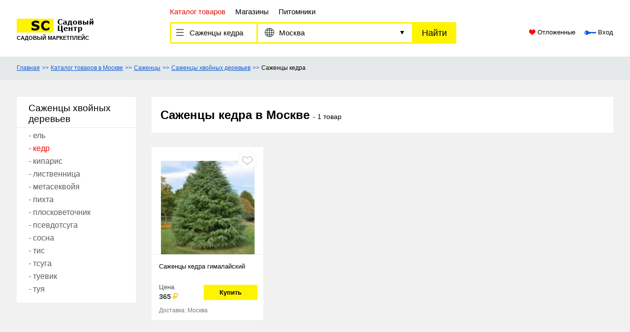

--- FILE ---
content_type: text/html; charset=utf-8
request_url: https://sadoviycentr.ru/tovari/sagentsi-kedra/moskva/
body_size: 15896
content:
<!DOCTYPE html>
<html lang="ru">
<head>
    <meta name="format-detection" content="telephone=no">
    <meta name="viewport" content="width=device-width, initial-scale=1.0">
    <meta http-equiv="Content-Type" content="text/html; charset=utf-8">
    <title>Купить Саженцы кедра в Москве - более 1 сортов | Садовый Центр</title>
	<meta name="Description" content="Маркетплейс посадочного материала в Москве, поможет найти и купить Саженцы кедра по самой низкой цене в садовом интернет магазине или питомнике.">
	<meta name="Keywords" content=""> <link rel="icon" href="https://sadoviycentr.ru/favicon.png" type="image/png">
<meta name='wmail-verification' content='84714a19551a9e08a469e920df99c37c' />
<meta name="yandex-verification" content="7c71a45fb1af0990" />

<!-- Yandex.RTB -->
<script>window.yaContextCb=window.yaContextCb||[]</script>
<script src="https://yandex.ru/ads/system/context.js" async></script> <link href="/images/style.css" rel="stylesheet" type="text/css" media="all">
    <style>.nobr p{padding:0;margin:0}.clr{clear:both}.rel{position:relative}.error{font-size:11px;color:#900;background-color:#FFECEC;padding:1px 2px;border:1px solid #930;position:absolute;height:auto;top:-15px;left:10px;z-index:3;white-space:nowrap}.error b{background-image:url(/images/error.gif);background-repeat:no-repeat;position:absolute;height:8px;width:9px;left:-1px;bottom:-7px;display:block;z-index:3}.stars .error{top:-55px}.ajax-loading{opacity:.5}.dn{display:none!important}.control--checkbox .error{top:-70px;left:-30px}.card-product__body{width: 100%}.body--index h1{color:#fff}.pointer{cursor:pointer}.noselect{-webkit-touch-callout:none;-webkit-user-select:none;-khtml-user-select:none;-moz-user-select:none;-ms-user-select:none;user-select:none}.company-table > p{margin:15px}.pseudo-link{cursor:pointer;color:#000;text-decoration:none;-webkit-transition:color .3s ease;-o-transition:color .3s ease;transition:color .3s ease}.pseudo-link:hover{text-decoration:none;color:#e40a09}.reset-flex-grow{-webkit-box-flex:0;-webkit-flex-grow:0;-ms-flex-positive:0;flex-grow:0;-webkit-flex-shrink:0;-ms-flex-negative:0;flex-shrink:0;white-space:nowrap;overflow:hidden;text-overflow:ellipsis}.header-search__catalog{flex-basis:173px}.header-search__region{flex-basis:313px;padding-right:35px}.black-ph input::-webkit-input-placeholder{color:#000;opacity:1;font-size:.9375rem}.black-ph input:-moz-placeholder{color:#000;opacity:1;font-size:.9375rem}.black-ph input::-moz-placeholder{color:#000;opacity:1;font-size:.9375rem}.black-ph input:-ms-input-placeholder{color:#000;opacity:1;font-size:.9375rem}.black-ph input::-ms-input-placeholder{color:#000;opacity:1;font-size:.9375rem}.black-ph input::placeholder{color:#000;opacity:1;font-size:.9375rem}.header-search__region input{font-size:.9375rem;padding-bottom:2px;display:none}.header-search__region.header-search__input input{display:inline-block}.header-search__region.header-search__input .header-search__region-value{display:none}.header-search__region .icon-down-dir{right:16px}.header-regions__loading-indicator{display:none}.header-regions__loading .header-regions__sidebar{display:none}.header-regions__loading .header-regions__nav ul{visibility:hidden}.header-regions__loading .header-regions__nav{text-align:center;display:block;width:100%}.header-regions__loading .header-regions__loading-indicator{display:inline}.header-regions__nav,.header-cats__nav{width:100%}.js-region-all,.js-region-back{display:none}.header-regions__cities .js-region-all,.header-regions__cities .js-region-back{display:block}.header-search__region-value > span{color:#b4b4b4}.js-open.header-cats__loading{text-align:center;display:block;min-height:60px;line-height:60px}.header-cats__choose-all{position:relative}.header-cats__choose-all > span,.header-cats__choose-all > a{position:absolute;display:block;white-space:nowrap;left:40px;top:10px}#js-cats .header-cats__nav{margin-top:40px}.popup-content{background:#fff;max-width:500px;margin:auto;padding:20px 15px;border-radius:4px;position:relative}.popup-content p{margin:30px 0}.user-nav__item{margin:15px 0!important}.page--company h1 div{display:inline}.page--company h1 div p{display:inline;padding:0;margin:0}.filelist > div{position:relative;float:left;border:1px solid #aaa;margin-right:10px;margin-bottom:10px;width:81px;height:81px;display:flex;align-items:center}.filelist > div:after{content:"";display:block;clear:both}.filelist > div img{display:inline-block;margin:auto;max-width:79px;max-height:79px;vertical-align:middle}.filelist > div span{cursor:pointer;line-height:16px;display:block;position:absolute;right:2px;top:2px;color:#fff;background:#a00;width:18px;height:18px;text-align:center}.reviews-list__item.reviews-list__item-with-answer{margin-bottom:0;border-bottom:none;border-radius:3px 3px 0 0}.reviews-list__item.reviews-list__item-answer{border-radius:0 0 3px 3px}.reviews-list__author-answer{background-color:#006fff;padding:5px 10px;color:#fff;font-size:1rem;text-align:center;display:inline-block}.reviews-list__item-answer .reviews-list__right{background-color:#fffbb2;width:100%}.reviews-list__item-answer .reviews-list__right .reviews-list__body{color:#000}.header-user__img img.custom-avatar,.mobile-nav__user-img img.custom-avatar{max-width:42px;max-height:42px;top:0;left:0}.change-mail-step-2,.change-mail-step-3,.change-mail-step-4{display:none}form.current-step-2 .change-mail-step-2{display:block}form.current-step-3 .change-mail-step-2,form.current-step-3 .change-mail-step-3{display:block}form.current-step-4 .change-mail-step-2,form.current-step-4 .change-mail-step-3,form.current-step-4 .change-mail-step-4{display:block}#js-order-product,.modal-window{max-width:450px;margin:auto}.main-categories__more > span .icon-up-dir{display:none}.main-categories__more > span.showed i.icon-up-dir{display:inline}.main-categories__more > span.showed i.icon-down-dir{display:none!important}.main-categories__item--more a.showed img{transform:rotate(180deg)}.mark-text .rateit .rateit-selected{color:#e8a100}.text--catalog table{border:1px solid #f1f1f1;border-collapse:collapse;margin:30px 0;max-width:100%;overflow-x:auto}.text--catalog table th{border:1px solid #f1f1f1;font-weight:400;padding:10px;background:#f1f1f1}.text--catalog table td{border:1px solid #f1f1f1;padding:10px}pre{background:#f1f1f1;padding:20px 30px;tab-size:4;overflow-x:auto}.node-info-div{margin:10px 0}.node-info-div em{font-weight:700}.filelist .upload-import-file{height:35px;width:100%;border:none;background:#e5e9ea;border-radius:10px;padding:10px}.filelist .upload-import-file .delete{top:9px;right:10px}.filelist .upload-import-file .upload-progress{position:absolute;top:0;left:0;height:100%;background:#c9caca;border-radius:10px}.filelist .upload-import-file .filename{position:relative;z-index:1;overflow:hidden;text-overflow:ellipsis;max-width:90%;white-space:nowrap}.btn:disabled{opacity:.5}.shops__products--allcat{margin-top: 20px;font-size: 18px;font-weight: bold}.shops__products--allcat > a{font-size: 16px;font-weight: normal;text-decoration: none;background: #fef301;padding: 7px 13px}.mfp-bg{top:0;left:0;width:100%;height:100%;z-index:1042;overflow:hidden;position:fixed;background:#0b0b0b;opacity:.8}.mfp-wrap{top:0;left:0;width:100%;height:100%;z-index:1043;position:fixed;outline:none!important;-webkit-backface-visibility:hidden}.mfp-container{text-align:center;position:absolute;width:100%;height:100%;left:0;top:0;padding:0 8px;box-sizing:border-box}.mfp-container:before{content:'';display:inline-block;height:100%;vertical-align:middle}.mfp-align-top .mfp-container:before{display:none}.mfp-content{position:relative;display:inline-block;vertical-align:middle;margin:0 auto;text-align:left;z-index:1045}.mfp-inline-holder .mfp-content,.mfp-ajax-holder .mfp-content{width:100%;cursor:auto}.mfp-ajax-cur{cursor:progress}.mfp-zoom-out-cur,.mfp-zoom-out-cur .mfp-image-holder .mfp-close{cursor:-moz-zoom-out;cursor:-webkit-zoom-out;cursor:zoom-out}.mfp-zoom{cursor:pointer;cursor:-webkit-zoom-in;cursor:-moz-zoom-in;cursor:zoom-in}.mfp-auto-cursor .mfp-content{cursor:auto}.mfp-close,.mfp-arrow,.mfp-preloader,.mfp-counter{-webkit-user-select:none;-moz-user-select:none;user-select:none}.mfp-loading.mfp-figure{display:none}.mfp-hide{display:none!important}.mfp-preloader{color:#CCC;position:absolute;top:50%;width:auto;text-align:center;margin-top:-.8em;left:8px;right:8px;z-index:1044}.mfp-preloader a{color:#CCC}.mfp-preloader a:hover{color:#FFF}.mfp-s-ready .mfp-preloader{display:none}.mfp-s-error .mfp-content{display:none}button.mfp-close,button.mfp-arrow{overflow:visible;cursor:pointer;background:transparent;border:0;-webkit-appearance:none;display:block;outline:none;padding:0;z-index:1046;box-shadow:none;touch-action:manipulation}button::-moz-focus-inner{padding:0;border:0}.mfp-close{width:44px;height:44px;line-height:44px;position:absolute;right:0;top:0;text-decoration:none;text-align:center;opacity:.65;padding:0 0 18px 10px;color:#FFF;font-style:normal;font-size:28px;font-family:Arial,Baskerville,monospace}.mfp-close:hover,.mfp-close:focus{opacity:1}.mfp-close:active{top:1px}.mfp-close-btn-in .mfp-close{color:#333}.mfp-image-holder .mfp-close,.mfp-iframe-holder .mfp-close{color:#FFF;right:-6px;text-align:right;padding-right:6px;width:100%}.mfp-counter{position:absolute;top:0;right:0;color:#CCC;font-size:12px;line-height:18px;white-space:nowrap}.mfp-arrow{position:absolute;opacity:.65;margin:0;top:50%;margin-top:-55px;padding:0;width:90px;height:110px;-webkit-tap-highlight-color:transparent}.mfp-arrow:active{margin-top:-54px}.mfp-arrow:hover,.mfp-arrow:focus{opacity:1}.mfp-arrow:before,.mfp-arrow:after{content:'';display:block;width:0;height:0;position:absolute;left:0;top:0;margin-top:35px;margin-left:35px;border:medium inset transparent}.mfp-arrow:after{border-top-width:13px;border-bottom-width:13px;top:8px}.mfp-arrow:before{border-top-width:21px;border-bottom-width:21px;opacity:.7}.mfp-arrow-left{left:0}.mfp-arrow-left:after{border-right:17px solid #FFF;margin-left:31px}.mfp-arrow-left:before{margin-left:25px;border-right:27px solid #3F3F3F}.mfp-arrow-right{right:0}.mfp-arrow-right:after{border-left:17px solid #FFF;margin-left:39px}.mfp-arrow-right:before{border-left:27px solid #3F3F3F}.mfp-iframe-holder{padding-top:40px;padding-bottom:40px}.mfp-iframe-holder .mfp-content{line-height:0;width:100%;max-width:900px}.mfp-iframe-holder .mfp-close{top:-40px}.mfp-iframe-scaler{width:100%;height:0;overflow:hidden;padding-top:56.25%}.mfp-iframe-scaler iframe{position:absolute;display:block;top:0;left:0;width:100%;height:100%;box-shadow:0 0 8px rgba(0,0,0,0.6);background:#000}img.mfp-img{width:auto;max-width:100%;height:auto;display:block;line-height:0;box-sizing:border-box;padding:40px 0;margin:0 auto}.mfp-figure{line-height:0}.mfp-figure:after{content:'';position:absolute;left:0;top:40px;bottom:40px;display:block;right:0;width:auto;height:auto;z-index:-1;box-shadow:0 0 8px rgba(0,0,0,0.6);background:#444}.mfp-figure small{color:#BDBDBD;display:block;font-size:12px;line-height:14px}.mfp-figure figure{margin:0}.mfp-bottom-bar{margin-top:-36px;position:absolute;top:100%;left:0;width:100%;cursor:auto}.mfp-title{text-align:left;line-height:18px;color:#F3F3F3;word-wrap:break-word;padding-right:36px}.mfp-image-holder .mfp-content{max-width:100%}.mfp-gallery .mfp-image-holder .mfp-figure{cursor:pointer}@media screen and (max-width: 800px) and (orientation: landscape),screen and (max-height: 300px){.mfp-img-mobile .mfp-image-holder{padding-left:0;padding-right:0}.mfp-img-mobile img.mfp-img{padding:0}.mfp-img-mobile .mfp-figure:after{top:0;bottom:0}.mfp-img-mobile .mfp-figure small{display:inline;margin-left:5px}.mfp-img-mobile .mfp-bottom-bar{background:rgba(0,0,0,0.6);bottom:0;margin:0;top:auto;padding:3px 5px;position:fixed;box-sizing:border-box}.mfp-img-mobile .mfp-bottom-bar:empty{padding:0}.mfp-img-mobile .mfp-counter{right:5px;top:3px}.mfp-img-mobile .mfp-close{top:0;right:0;width:35px;height:35px;line-height:35px;background:rgba(0,0,0,0.6);position:fixed;text-align:center;padding:0}}@media all and (max-width: 900px){.mfp-arrow{-webkit-transform:scale(0.75);transform:scale(0.75)}.mfp-arrow-left{-webkit-transform-origin:0;transform-origin:0}.mfp-arrow-right{-webkit-transform-origin:100%;transform-origin:100%}.mfp-container{padding-left:6px;padding-right:6px}}.product-info__meta-data{margin-top:20px}.product-info__meta-data p{font-size:14px;color:#000;margin-bottom:5px}.product-info__meta-data p:nth-child(2){margin-bottom:0}#js-send-message textarea{font-size:.75rem;line-height:.9rem}div.form-nav__list.form-nav__list-checkboxes{padding:0;margin:0;display:block;border:none;width:100%;margin-top:10px}div.form-nav__list.form-nav__list-checkboxes label{margin-bottom:5px;color:#016efd!important;font-weight:700}ul.form-nav__list.form-nav__list-checkboxes{display:block;-webkit-column-count:3;-moz-column-count:3;column-count:3;border:none;width:100%}.form-nav__list.form-nav__list-checkboxes .control--checkbox label .control__mark{height:16px;width:16px}.form-nav__list.form-nav__list-checkboxes .control--checkbox label .control__mark:after{left:4px;top:0;width:3px;height:8px}.form-nav__list.form-nav__list-checkboxes .control--checkbox label{padding-left:25px;font-size:14px;color:#434343}ul.form-nav__list.form-nav__list-checkboxes .form-nav__item-title{color:#016efd!important;font-weight:700}.page-feedback .feedback--form{width:calc(100% - 180px);margin:30px 90px;margin-top:50px}.page-feedback .feedback--form h2{font-size:20px;position:relative;padding-left:69px;margin-bottom:28px}.page-feedback .feedback--form h2:before{display:inline-block;height:45px;width:45px;content:"";background:url(/images/feedback.png);position:absolute;left:9px;top:-9px}.page-feedback .feedback--form form{border-top:2px solid #f1f1f1;border-bottom:2px solid #f1f1f1}.page-feedback .feedback--form label{font-size:16px;font-weight:700;margin-bottom:10px}.page-feedback .feedback--form .control-btn{text-align:center;width:100%;margin:18px 0}.page-feedback .feedback--form .control-btn button{padding-left:30px;padding-right:30px}.feedback--form .feedback--left{width:30%;float:left;padding-top:18px}.feedback--form .feedback--right{width:calc(70% - 40px);float:right;border-left:2px solid #f1f1f1;padding-left:40px;padding-top:18px}.feedback--form .feedback--right textarea{width:100%;height:190px;border:1px solid #a7a7a7;resize:none;border-radius:5px}.feedback--form .feedback--left .control input{width:100%!important;height:45px!important;border:1px solid #a7a7a7!important;border-radius:5px!important;margin-bottom:30px!important}.feedback-upload,.feedback-upload:hover{border:1px solid #bab9b9;color:#000;font-size:18px;font-weight:700;line-height:32px;width:100%;background:#d7d7d7!important;position:relative}.feedback-upload:before{background:url(/images/clip.png) no-repeat;display:inline-block;width:21px;height:27px;content:"";position:absolute;top:5px;margin-left:-30px}.delete-converter-item:before{display:inline-block;content:'';width:24px;height:24px;background:url(/images/icons/delete.png) no-repeat;margin-right:10px;position:relative;top:7px}.user-notices.user-notices-converter .user-notices__item{border-bottom:1px solid #aaa;padding:24px 10px;margin-bottom:0}.user-notices.user-notices-converter .user-notices__img{text-align:center;width:150px}.user-notices.user-notices-converter .user-notices__info{margin-top:10px}.user-notices.user-notices-converter .user-notices__finish{width:100px;margin-top:30px}.user-notices.user-notices-converter .user-notices__finish a{text-decoration:none}.user-notices.user-notices-converter .converter-items-multi .user-notices__finish{width:70%;margin-top:0px}.converter-items-multi ul.form-nav__list.form-nav__list-checkboxes{-webkit-column-count:2;-moz-column-count:2;column-count:2}.converter-items-multi ul.form-nav__list.form-nav__list-checkboxes li{text-align: left}.user-notices.user-notices-converter .user-notices__img{min-height:100px;border:none}.user-notices.user-notices-converter .user-notices__img img{max-height:100px;margin: auto;border: 1px solid #adadad;padding: 5px}.user-notices.user-notices-converter .converter-items-multi .user-notices__finish .user-notices__label{margin-top: 0}.profile-block__body--cats.cats-cnv{position: relative}.profile-block__body--cats.cats-cnv .form-nav__item{margin-bottom: 0px; padding-bottom: 3px; padding-top: 7px; position: static}.profile-block__body--cats.cats-cnv .form-nav__list--sub{z-index: 10; min-height: 100%}.btn.btn-add-row{height: 30px; width: auto; line-height: 20px; min-width: 20px; text-align: center; padding: 0 10px; display: block}.drop-row{position: absolute;width: 33px;height: 33px;color: #c0392b;top:0;right:0;text-align: center; cursor: pointer;z-index: 2}.mobile-nav__catalog_page{display: none}.products__item.products__item-new .card-product__body:after{content: '';display: block;clear: both}.products__item.products__item-new .card-product__title{font-weight: normal;font-size: 13px;height: 52px;overflow: hidden}.products__item.products__item-new .card-product__price{font-weight: normal;font-size: 13px;padding-top:5px;float:left}.products__item.products__item-new .card-product__price div{font-weight: bold;font-size: 15px}.products__item.products__item-new .card-product__buy-list{cursor:pointer;margin-top:10px;width: 109px;background:#fef301;padding:6px 0;text-decoration: none; font-weight: bold;display: inline-block;text-align: center;float:right;margin-right: 12px;font-size: 13px}.products__item.products__item-new .card-product__buy-list.card-product__ask-price-list{float:none;margin:0 auto;display: block;margin-top:10px}.products__item.products__item-new .card-product__shipping{text-align: left;font-size: 12px;color: rgb(123, 121, 121);padding:0 15px;clear: both;padding-top:10px;white-space: nowrap;text-overflow: ellipsis;overflow: hidden}.products__item.products__item-new .card-product{padding-bottom:10px;position: relative}.products__item.products__item-new .postpone__list-bnt{position: absolute;top:7px;right:13px;cursor: pointer;border: 2px solid #f6f7f7; border-radius: 50%;display: inline-block;height: 39px;width: 39px;text-indent: -9999px;background: url(/images/hearts.png) no-repeat center 10px;background-color: #fff}.products__item.products__item-new .postpone__list-bnt:hover,.products__item.products__item-new .postpone__list-bnt.active{background-position:center -21px}.card-shop .control--stars{margin-top:7px;text-align: center}.card-shop .card-shop__logo img{margin: 5px 0}.card-shop__reviews{color:#055ece;font-size:.875rem;line-height:.9375rem;text-align:center;display: block;margin-top: 4px;text-decoration: none;font-size:14px}.card-shop.card-shop__new{align-items: flex-start;padding-bottom: 5px}.card-shop.card-shop__new .card-shop__catalog{display: inline-block;margin-top: 20px}.card-shop.card-shop__new .card-shop__products{padding-bottom:10px}.card-shop.card-shop__new .rateit-font{font-size: 1.1125rem;line-height: 1.1125rem}.card-shop.card-shop__new .card-shop__title span{color: rgb(154, 154, 154);font-size: 14px;position: relative;top:-2px;margin-left: 3px}.reviews-list__author > small{color: rgb(154, 154, 154)}.card-shop.card-shop__new .card-shop__type,.card-shop.card-shop__new .card-shop__mobile-count{display: none}.product-desc__tabs .product-desc__tab{background: #f4f4f4;color:#454545;cursor: pointer;user-select: none;font-size: 14px;border:1px solid #d7d7d7;border-right: none;padding-left:45px;padding-right: 45px}.product-desc__tabs .product-desc__tab:last-child{border-right:1px solid #d7d7d7}.product-desc__tabs .product-desc__tab.active{position:relative;background: #f4f4f4;color:#454545;cursor: default}.product-desc__tabs .product-desc__tab.active:after{content: "";display: block;height: 3px;width: 100%;background: #ffcd00;position: absolute;left: 0px;bottom: 0px;padding-right: 1px}.product-desc__tabs .product-desc__tab .sm{display: none}.product-desc__tabs-content{display: none}.product-desc__tabs-content.active{display: block}.product-desc__tabs-content.transparent{background: transparent;padding:0}.product-desc__tabs-content.transparent .text:first-child{margin-top: 0;margin-bottom: 10px}.product-desc__tabs-content.transparent .text:last-child{margin-top: 10px}.discount__list-label{width: 39px;height: 39px;border-radius: 50%;display: inline-block; position: absolute;top: 7px;left: 13px;line-height: 39px;background-color: #f11924; color:#fff;text-align: center;font-size: 13px;font-weight: bold}.lg-header-shop-phone{text-align: center}.lg-header-shop-phone .header-shop-phone.js-header-shop-phone{text-align: center;padding-bottom: 4px}.header-shop-phone.js-header-shop-phone{text-decoration:underline;cursor: pointer}.sm-header-shop-phone{display: none!important}.price-field:disabled{opacity: .3}#category_error{top:10px}.product-info__right{padding: 15px}.seller-block--title{text-align: center;font-size:16px; color:#868686;font-weight: bold;margin-bottom: 15px}.seller-block--row{border-bottom: 1px solid #ebebeb;margin-bottom:20px;padding-bottom: 20px}.seller-block--row .seller-block-cell{display: inline-block;width: 49%}.seller-block--row .seller-title{display: inline-block;width: 100%;white-space: nowrap;text-overflow: ellipsis;overflow: hidden;color:#005ee0;text-decoration: none}.seller-block--row .rateit-range{font-size: 12px}.seller-block--row .rateit .rateit-selected{color:#ffa300}.seller-block--row .reviews-count{text-decoration:none;font-size: 12px;color:#9d9aa8;position: relative;top:-2px;display: inline-block;margin-left: 5px}.seller-block-phone{position: relative;top:-7px;right: -10px}.seller-block-phone, .seller-block-phone a{color:#000;text-align: center;font-size: 13px}.seller-block-phone a:not(.phone-link){text-decoration: underline;font-size: 15px}.seller-block-phone a.phone-link{text-decoration: none;display: block}.seller-buy{text-align: center;position: relative;top:-7px;right: -10px}.seller-buy .buy-btn{text-decoration: underline;background: #ffd500;border-radius: 5px;padding: 10px 15px;text-decoration: none;color:#000;font-size: 14px}.seller-price span{font-weight: bold}.seller-more{text-align: center}.seller-more .seller-more--btn{text-decoration:none;color:#005ee0}.no-more-link .seller-block--row:last-child{border-bottom: none;padding-bottom: 0}.seller-no-offers *{text-align: center;color:#9d9aa8;margin-top:40px}.seller-block--row.loading{display: none!important}.category-filter--mobile{display: none}.change-price-group{margin:15px 0}.change-price-group .control{display: inline-block;width: 130px;margin:0 10px}.change-price-group input:disabled,.change-price-group .select2-container--disabled{opacity: .4}body .change-price-group .control input{display: block; width: 100%; border: 1px solid #a7a7a7; height: 35px!important; -webkit-border-radius: 2px; border-radius: 2px; padding: 0 18px; font-size: 1rem; line-height: 1.2rem; color: #000; background: #fff}.planing-table{width: 100%;border-collapse: collapse;border: 1px solid;border: 1px solid #d7d7d7}.planing-table td, .planing-table th{border: 1px solid #d7d7d7;padding: 10px}.planing-table td.work-name, .planing-table th.work-name{text-align: left;font-size: 14px}.planing-table tr:nth-child(even){background: #f4f4f4}.planing-table td:not(.work-name), .planing-table th:not(.work-name){width:40px;padding: 0}.planing-table td:not(.work-name) div{width:40px;padding: 0;position: relative}.planing-table td:not(.work-name) span{display: block;position: absolute;height: 15px;width: 100%;top:50%;transform: translateY(-50%)}.planing-table .work-dates{display: none}@media all and (max-width: 991px){.page-feedback .feedback--form{width:calc(100%);margin:30px 0}.feedback--form .feedback--left{width:100%;float:none;padding-top:18px}.feedback--form .feedback--right{width:100%;float:none;border-left:none;padding-left:0}.mobile-nav__catalog_page{display: block;margin-bottom: 15px!important}.confirmed-company{display: none}.product-desc__tabs .product-desc__tab span{display: none}.product-desc__tabs .product-desc__tab span.sm{display: inline-block}.sm-header-shop-phone{display: block!important}.lg-header-shop-phone{display: none!important}}.header-shop-logo img{max-height:80px!important;width:auto!important;height:auto!important;max-width:180px!important}@media only screen and (max-width: 991px){.header-shop-logo img{max-height:42px!important;width:auto!important;max-width:180px!important}}@media only screen and (max-width: 767px){.category-filter--mobile{display: block}.category-filter--desktop{display: none}ul.form-nav__list.form-nav__list-checkboxes{display:block;-webkit-column-count:1;-moz-column-count:1;column-count:1;border:none;width:100%}.header-top{display:none!important}.page-header{margin-top:-5px;margin-bottom: 5px}.profile-block-tab{width:100%}.body--shop .header-top{display:block!important}.body--shop .header-top .header-user{display:none!important}.page--company h1 div{display:none}.reviews-list__item-answer .reviews-list__right{background-color:#fff}.page-header__filter .action{width:100%;padding-left:10px}.form-nav__list{width:100%!important}.profile-block__body--cats ul.form-nav__list--sub{display:none!important;position:static;border:none;padding-left:25px;margin-bottom:0}.profile-block__body--cats ul.form-nav__list--sub.current-open{display:block!important}.card-shop.card-shop__new .card-shop__img{display: none}.card-shop.card-shop__new .card-shop__contacts{white-space: nowrap;overflow: hidden;text-overflow: ellipsis}.card-shop.card-shop__new .card-shop__contacts .card-shop__phone{display: none}.card-shop.card-shop__new .card-shop__title{margin-bottom: 0px}.card-shop.card-shop__new .card-shop__title span{display: none}.card-shop.card-shop__new .card-shop__type{color: rgb(154, 154, 154);font-size: 14px;display: inline-block;margin-bottom: 5px}.card-shop.card-shop__new .card-shop__catalog{display:inline-block;max-width:100%;width:auto!important;margin-top: 8px;margin-bottom: 4px;white-space: nowrap;overflow: hidden;text-overflow: ellipsis}.card-shop.card-shop__new .card-shop__mobile-count{font-weight:normal;display: inline-block;color: #000;font-size: .875rem;line-height: .9375rem;text-align: center}.container_page--description .text{margin:10px 0px}.page-shops__item{margin-bottom: 0;border-bottom: 1px solid #f2f2f2}.planing-table .work-dates{display: table-cell;border: 1px solid #d7d7d7;padding: 10px!important}.planing-table td.work-dates{white-space: nowrap}.planing-table .work-month{display: none!important}.planing-table td.work-dates, .planing-table th.work-dates{text-align: left;font-size: 14px}}@media all and (max-width: 606px){.mobile-nav__catalog_page{margin:0 -15px}.products__item.products__item-new .card-product__title{font-size: 16px;line-height: 22px;height: auto;margin-bottom: 10px}.products__item.products__item-new .postpone__list-bnt{display: none}.products__item.products__item-new .card-product__shipping{padding: 0;white-space: normal}.products__item.products__item-new .card-product__shipping:before{content: '';clear: both;display: block;height: 20px}.products__item.products__item-new .card-product__price div{font-size: 20px;margin-top:3px}.products__item.products__item-new .card-product__buy-list{float:right!important;margin-right: 0;margin-top:23px;width: 119px;font-size:15px;padding:8px 0}.container_page--description .text{margin:10px -15px}.discount__list-label{top: auto;bottom: 7px;left: 75px}.product-cat-price li{display: block!important;margin: 15px 0;width: 100%}.change-price-group .control.control-money{margin-top:10px;margin-left: 27px}}@media all and (max-width: 500px){.popup-content{max-width:300px}.g-recaptcha{transform:scale(0.90);-webkit-transform:scale(0.90);transform-origin:0 0;-webkit-transform-origin:0 0}.shops__products--allcat > a{display: inline-block;width:auto;margin-top:15px}.product-desc__tab{width: 100%;margin:5px;border: 1px solid #d7d7d7;text-align: center;margin-left: 0}}@media only screen and (max-width: 440px){.products__item.products__item-new .card-product__buy-list{margin-top:13px}.discount__list-label{left:45px}}@media only screen and (max-width: 436px){.user-notices.user-notices-converter{text-align: center}.user-notices.user-notices-converter .converter-items-multi .user-notices__finish{width: 100%;max-width: 100%}}@media only screen and (max-width: 370px){.products__item.products__item-new .card-product__price{float:none!important}.products__item.products__item-new .card-product__buy-list{float:none!important;width: 100%}}.select2-results__message{font-size:13px;color:#aaa}.select2-container{box-sizing:border-box;display:inline-block;margin:0;position:relative;vertical-align:middle}.select2-container .select2-selection--single{width:100%!important;box-sizing:border-box;cursor:pointer;display:block;height:35px;user-select:none;-webkit-user-select:none;outline:none!important}.select2-container .select2-selection--single .select2-selection__rendered{display:block;padding-left:18px;padding-right:20px;overflow:hidden;text-overflow:ellipsis;white-space:nowrap}.select2-container .select2-selection--single .select2-selection__clear{position:relative}.select2-container[dir="rtl"] .select2-selection--single .select2-selection__rendered{padding-right:8px;padding-left:20px}.select2-container .select2-selection--multiple{box-sizing:border-box;cursor:pointer;display:block;min-height:32px;user-select:none;-webkit-user-select:none}.select2-container .select2-selection--multiple .select2-selection__rendered{display:inline-block;overflow:hidden;padding-left:8px;text-overflow:ellipsis;white-space:nowrap}.select2-container .select2-search--inline{float:left}.select2-container .select2-search--inline .select2-search__field{box-sizing:border-box;border:none;font-size:100%;margin-top:5px;padding:0}.select2-container .select2-search--inline .select2-search__field::-webkit-search-cancel-button{-webkit-appearance:none}.select2-dropdown{background-color:#fff;border:1px solid #aaa;border-radius:4px;box-sizing:border-box;display:block;position:absolute;left:-100000px;width:100%;z-index:1051}.select2-results{display:block}.select2-results__options{list-style:none;margin:0;padding:0}.select2-results__option{padding:6px;user-select:none;-webkit-user-select:none}.select2-results__option[aria-selected]{cursor:pointer}.select2-container--open .select2-dropdown{left:0}.select2-container--open .select2-dropdown--above{border-bottom:none;border-bottom-left-radius:0;border-bottom-right-radius:0}.select2-container--open .select2-dropdown--below{border-top:none;border-top-left-radius:0;border-top-right-radius:0}.select2-search--dropdown{display:block;padding:4px}.select2-search--dropdown .select2-search__field{padding:4px;width:100%;box-sizing:border-box}.select2-search--dropdown .select2-search__field::-webkit-search-cancel-button{-webkit-appearance:none}.select2-search--dropdown.select2-search--hide{display:none}.select2-close-mask{border:0;margin:0;padding:0;display:block;position:fixed;left:0;top:0;min-height:100%;min-width:100%;height:auto;width:auto;opacity:0;z-index:99;background-color:#fff;filter:alpha(opacity=0)}.select2-hidden-accessible{border:0!important;clip:rect(0 0 0 0)!important;-webkit-clip-path:inset(50%)!important;clip-path:inset(50%)!important;height:1px!important;overflow:hidden!important;padding:0!important;position:absolute!important;width:1px!important;white-space:nowrap!important}.select2-container--default .select2-selection--single{background-color:#fff;border:1px solid #a7a7a7}.select2-container--default .select2-selection--single .select2-selection__rendered{color:#444;line-height:35px}.select2-container--default .select2-selection--single .select2-selection__clear{cursor:pointer;float:right;font-weight:700}.select2-container--default .select2-selection--single .select2-selection__placeholder{color:#999}.select2-container--default .select2-selection--single .select2-selection__arrow{height:33px;position:absolute;top:1px;right:1px;width:30px}.select2-container--default .select2-selection--single .select2-selection__arrow b{border-color:#888 transparent transparent;border-style:solid;border-width:5px 4px 0;height:0;left:50%;margin-left:-4px;margin-top:-2px;position:absolute;top:50%;width:0}.select2-container--default[dir="rtl"] .select2-selection--single .select2-selection__clear{float:left}.select2-container--default[dir="rtl"] .select2-selection--single .select2-selection__arrow{left:1px;right:auto}.select2-container--default.select2-container--disabled .select2-selection--single{background-color:#eee;cursor:default}.select2-container--default.select2-container--disabled .select2-selection--single .select2-selection__clear{display:none}.select2-container--default.select2-container--open .select2-selection--single .select2-selection__arrow b{border-color:transparent transparent #888;border-width:0 4px 5px}.select2-container--default .select2-selection--multiple{background-color:#fff;border:1px solid #aaa;border-radius:4px;cursor:text}.select2-container--default .select2-selection--multiple .select2-selection__rendered{box-sizing:border-box;list-style:none;margin:0;padding:0 5px;width:100%}.select2-container--default .select2-selection--multiple .select2-selection__rendered li{list-style:none}.select2-container--default .select2-selection--multiple .select2-selection__placeholder{color:#999;margin-top:5px;float:left}.select2-container--default .select2-selection--multiple .select2-selection__clear{cursor:pointer;float:right;font-weight:700;margin-top:5px;margin-right:10px}.select2-container--default .select2-selection--multiple .select2-selection__choice{background-color:#e4e4e4;border:1px solid #aaa;border-radius:4px;cursor:default;float:left;margin-right:5px;margin-top:5px;padding:0 5px}.select2-container--default .select2-selection--multiple .select2-selection__choice__remove{color:#999;cursor:pointer;display:inline-block;font-weight:700;margin-right:2px}.select2-container--default .select2-selection--multiple .select2-selection__choice__remove:hover{color:#333}.select2-container--default[dir="rtl"] .select2-selection--multiple .select2-selection__choice,.select2-container--default[dir="rtl"] .select2-selection--multiple .select2-selection__placeholder,.select2-container--default[dir="rtl"] .select2-selection--multiple .select2-search--inline{float:right}.select2-container--default[dir="rtl"] .select2-selection--multiple .select2-selection__choice{margin-left:5px;margin-right:auto}.select2-container--default[dir="rtl"] .select2-selection--multiple .select2-selection__choice__remove{margin-left:2px;margin-right:auto}.select2-container--default.select2-container--focus .select2-selection--multiple{border:solid #000 1px;outline:0}.select2-container--default.select2-container--disabled .select2-selection--multiple{background-color:#eee;cursor:default}.select2-container--default.select2-container--disabled .select2-selection__choice__remove{display:none}.select2-container--default.select2-container--open.select2-container--above .select2-selection--single,.select2-container--default.select2-container--open.select2-container--above .select2-selection--multiple{border-top-left-radius:0;border-top-right-radius:0}.select2-container--default.select2-container--open.select2-container--below .select2-selection--single,.select2-container--default.select2-container--open.select2-container--below .select2-selection--multiple{border-bottom-left-radius:0;border-bottom-right-radius:0}.select2-container--default .select2-search--dropdown .select2-search__field{border:1px solid #aaa}.select2-container--default .select2-search--inline .select2-search__field{background:transparent;border:none;outline:0;box-shadow:none;-webkit-appearance:textfield}.select2-container--default .select2-results > .select2-results__options{max-height:200px;overflow-y:auto}.select2-container--default .select2-results__option[role=group]{padding:0}.select2-container--default .select2-results__option[aria-disabled=true]{color:#999}.select2-container--default .select2-results__option[aria-selected=true]{background-color:#ddd}.select2-container--default .select2-results__option .select2-results__option{padding-left:1em}.select2-container--default .select2-results__option .select2-results__option .select2-results__group{padding-left:0}.select2-container--default .select2-results__option .select2-results__option .select2-results__option{margin-left:-1em;padding-left:2em}.select2-container--default .select2-results__option .select2-results__option .select2-results__option .select2-results__option{margin-left:-2em;padding-left:3em}.select2-container--default .select2-results__option .select2-results__option .select2-results__option .select2-results__option .select2-results__option{margin-left:-3em;padding-left:4em}.select2-container--default .select2-results__option .select2-results__option .select2-results__option .select2-results__option .select2-results__option .select2-results__option{margin-left:-4em;padding-left:5em}.select2-container--default .select2-results__option .select2-results__option .select2-results__option .select2-results__option .select2-results__option .select2-results__option .select2-results__option{margin-left:-5em;padding-left:6em}.select2-container--default .select2-results__option--highlighted[aria-selected]{background-color:#5897fb;color:#fff}.select2-container--default .select2-results__group{cursor:default;display:block;padding:6px}.select2-container--classic .select2-selection--single{background-color:#f7f7f7;border:1px solid #aaa;border-radius:4px;outline:0;background-image:-webkit-linear-gradient(top,white 50%,#eee 100%);background-image:-o-linear-gradient(top,white 50%,#eee 100%);background-image:linear-gradient(to bottom,white 50%,#eee 100%);background-repeat:repeat-x;filter:progid:DXImageTransform.Microsoft.gradient(startColorstr='#FFFFFFFF',endColorstr='#FFEEEEEE',GradientType=0)}.select2-container--classic .select2-selection--single:focus{border:1px solid #5897fb}.select2-container--classic .select2-selection--single .select2-selection__rendered{color:#444;line-height:28px}.select2-container--classic .select2-selection--single .select2-selection__clear{cursor:pointer;float:right;font-weight:700;margin-right:10px}.select2-container--classic .select2-selection--single .select2-selection__placeholder{color:#999}.select2-container--classic .select2-selection--single .select2-selection__arrow{background-color:#ddd;border:none;border-left:1px solid #aaa;border-top-right-radius:4px;border-bottom-right-radius:4px;height:26px;position:absolute;top:1px;right:1px;width:20px;background-image:-webkit-linear-gradient(top,#eee 50%,#ccc 100%);background-image:-o-linear-gradient(top,#eee 50%,#ccc 100%);background-image:linear-gradient(to bottom,#eee 50%,#ccc 100%);background-repeat:repeat-x;filter:progid:DXImageTransform.Microsoft.gradient(startColorstr='#FFEEEEEE',endColorstr='#FFCCCCCC',GradientType=0)}.select2-container--classic .select2-selection--single .select2-selection__arrow b{border-color:#888 transparent transparent;border-style:solid;border-width:5px 4px 0;height:0;left:50%;margin-left:-4px;margin-top:-2px;position:absolute;top:50%;width:0}.select2-container--classic[dir="rtl"] .select2-selection--single .select2-selection__clear{float:left}.select2-container--classic[dir="rtl"] .select2-selection--single .select2-selection__arrow{border:none;border-right:1px solid #aaa;border-radius:0;border-top-left-radius:4px;border-bottom-left-radius:4px;left:1px;right:auto}.select2-container--classic.select2-container--open .select2-selection--single{border:1px solid #5897fb}.select2-container--classic.select2-container--open .select2-selection--single .select2-selection__arrow{background:transparent;border:none}.select2-container--classic.select2-container--open .select2-selection--single .select2-selection__arrow b{border-color:transparent transparent #888;border-width:0 4px 5px}.select2-container--classic.select2-container--open.select2-container--above .select2-selection--single{border-top:none;border-top-left-radius:0;border-top-right-radius:0;background-image:-webkit-linear-gradient(top,white 0%,#eee 50%);background-image:-o-linear-gradient(top,white 0%,#eee 50%);background-image:linear-gradient(to bottom,white 0%,#eee 50%);background-repeat:repeat-x;filter:progid:DXImageTransform.Microsoft.gradient(startColorstr='#FFFFFFFF',endColorstr='#FFEEEEEE',GradientType=0)}.select2-container--classic.select2-container--open.select2-container--below .select2-selection--single{border-bottom:none;border-bottom-left-radius:0;border-bottom-right-radius:0;background-image:-webkit-linear-gradient(top,#eee 50%,white 100%);background-image:-o-linear-gradient(top,#eee 50%,white 100%);background-image:linear-gradient(to bottom,#eee 50%,white 100%);background-repeat:repeat-x;filter:progid:DXImageTransform.Microsoft.gradient(startColorstr='#FFEEEEEE',endColorstr='#FFFFFFFF',GradientType=0)}.select2-container--classic .select2-selection--multiple{background-color:#fff;border:1px solid #aaa;border-radius:4px;cursor:text;outline:0}.select2-container--classic .select2-selection--multiple:focus{border:1px solid #5897fb}.select2-container--classic .select2-selection--multiple .select2-selection__rendered{list-style:none;margin:0;padding:0 5px}.select2-container--classic .select2-selection--multiple .select2-selection__clear{display:none}.select2-container--classic .select2-selection--multiple .select2-selection__choice{background-color:#e4e4e4;border:1px solid #aaa;border-radius:4px;cursor:default;float:left;margin-right:5px;margin-top:5px;padding:0 5px}.select2-container--classic .select2-selection--multiple .select2-selection__choice__remove{color:#888;cursor:pointer;display:inline-block;font-weight:700;margin-right:2px}.select2-container--classic .select2-selection--multiple .select2-selection__choice__remove:hover{color:#555}.select2-container--classic[dir="rtl"] .select2-selection--multiple .select2-selection__choice{float:right;margin-left:5px;margin-right:auto}.select2-container--classic[dir="rtl"] .select2-selection--multiple .select2-selection__choice__remove{margin-left:2px;margin-right:auto}.select2-container--classic.select2-container--open .select2-selection--multiple{border:1px solid #5897fb}.select2-container--classic.select2-container--open.select2-container--above .select2-selection--multiple{border-top:none;border-top-left-radius:0;border-top-right-radius:0}.select2-container--classic.select2-container--open.select2-container--below .select2-selection--multiple{border-bottom:none;border-bottom-left-radius:0;border-bottom-right-radius:0}.select2-container--classic .select2-search--dropdown .select2-search__field{border:1px solid #aaa;outline:0}.select2-container--classic .select2-search--inline .select2-search__field{outline:0;box-shadow:none}.select2-container--classic .select2-dropdown{background-color:#fff;border:1px solid transparent}.select2-container--classic .select2-dropdown--above{border-bottom:none}.select2-container--classic .select2-dropdown--below{border-top:none}.select2-container--classic .select2-results > .select2-results__options{max-height:200px;overflow-y:auto}.select2-container--classic .select2-results__option[role=group]{padding:0}.select2-container--classic .select2-results__option[aria-disabled=true]{color:grey}.select2-container--classic .select2-results__option--highlighted[aria-selected]{background-color:#3875d7;color:#fff}.select2-container--classic .select2-results__group{cursor:default;display:block;padding:6px}.select2-container--classic.select2-container--open .select2-dropdown{border-color:#5897fb}.datepicker-container{background-color:#fff;direction:ltr;font-size:12px;left:0;line-height:30px;position:fixed;top:0;-ms-touch-action:none;touch-action:none;-webkit-user-select:none;-moz-user-select:none;-ms-user-select:none;user-select:none;width:210px;z-index:-1;-webkit-tap-highlight-color:transparent;-webkit-touch-callout:none}.datepicker-container:after,.datepicker-container:before{border:5px solid transparent;content:" ";display:block;height:0;position:absolute;width:0}.datepicker-dropdown{border:1px solid #ccc;box-shadow:0 3px 6px #ccc;box-sizing:content-box;position:absolute;z-index:1}.datepicker-inline{position:static}.datepicker-top-left,.datepicker-top-right{border-top-color:#62a7b6}.datepicker-top-left:after,.datepicker-top-left:before,.datepicker-top-right:after,.datepicker-top-right:before{border-top:0;left:10px;top:-5px}.datepicker-top-left:before,.datepicker-top-right:before{border-bottom-color:#62a7b6}.datepicker-top-left:after,.datepicker-top-right:after{border-bottom-color:#fff;top:-4px}.datepicker-bottom-left,.datepicker-bottom-right{border-bottom-color:#39f}.datepicker-bottom-left:after,.datepicker-bottom-left:before,.datepicker-bottom-right:after,.datepicker-bottom-right:before{border-bottom:0;bottom:-5px;left:10px}.datepicker-bottom-left:before,.datepicker-bottom-right:before{border-top-color:#39f}.datepicker-bottom-left:after,.datepicker-bottom-right:after{border-top-color:#fff;bottom:-4px}.datepicker-bottom-right:after,.datepicker-bottom-right:before,.datepicker-top-right:after,.datepicker-top-right:before{left:auto;right:10px}.datepicker-panel>ul{margin:0;padding:0;width:102%}.datepicker-panel>ul:after,.datepicker-panel>ul:before{content:" ";display:table}.datepicker-panel>ul:after{clear:both}.datepicker-panel>ul>li{background-color:#fff;cursor:pointer;float:left;height:30px;list-style:none;margin:0;padding:0;text-align:center;width:30px}.datepicker-panel>ul>li:hover{background-color:#e5f2ff}.datepicker-panel>ul>li.muted,.datepicker-panel>ul>li.muted:hover{color:#999}.datepicker-panel>ul>li.highlighted{background-color:#e5f2ff}.datepicker-panel>ul>li.highlighted:hover{background-color:#cce5ff}.datepicker-panel>ul>li.picked,.datepicker-panel>ul>li.picked:hover{color:#62a7b6}.datepicker-panel>ul>li.disabled,.datepicker-panel>ul>li.disabled:hover{background-color:#fff;color:#ccc;cursor:default}.datepicker-panel>ul>li.disabled.highlighted,.datepicker-panel>ul>li.disabled:hover.highlighted{background-color:#e5f2ff}.datepicker-panel>ul>li[data-view="month next"],.datepicker-panel>ul>li[data-view="month prev"],.datepicker-panel>ul>li[data-view="year next"],.datepicker-panel>ul>li[data-view="year prev"],.datepicker-panel>ul>li[data-view="years next"],.datepicker-panel>ul>li[data-view="years prev"],.datepicker-panel>ul>li[data-view=next]{font-size:18px}.datepicker-panel>ul>li[data-view="month current"],.datepicker-panel>ul>li[data-view="year current"],.datepicker-panel>ul>li[data-view="years current"]{width:150px}.datepicker-panel>ul[data-view=months]>li,.datepicker-panel>ul[data-view=years]>li{height:52.5px;line-height:52.5px;width:52.5px}.datepicker-panel>ul[data-view=week]>li,.datepicker-panel>ul[data-view=week]>li:hover{background-color:#fff;cursor:default}.datepicker-hide{display:none}.confirmed-company{text-align: center;margin-top: 20px}.confirmed-company a{width: auto;display: inline-block}.confirmed-company span{padding-left: 35px;position: relative;display: inline-block;width: auto}.confirmed-company span:before{background: url(/images/confirmed.png) no-repeat;content: '';display: block;width: 30px;height: 26px;position: absolute;left:0;top:-5px}.confirm-company-code{font-family: "Arial";max-width: 450px;margin:auto}.confirm-company-code .auth{margin-bottom: 0px}.confirm-company-code .auth__link{font-size: 1.4rem;line-height: 2rem;margin-top: 20px}.confirm-company-code .confirm-company-code--top_text{text-align: center;font-size:14px;padding:0px 20px;margin: 25px auto}.confirm-company-code .confirm-company-code--value{background: #e9e6e6;padding:20px 10px;font-size: 13px;text-align: center}.confirm-company-code .confirm-company-code--footer{text-align: center;margin-top: 20px;margin-bottom: 0px}.confirm-company-code .confirm-company-code--error{margin:0px 1px;background: #f92c2c;padding: 10px 20px;color:#fff;font-size:14px;font-family: "Arial";line-height: 20px;display: none}.confirm-company-code.confirm-company-code--success{text-align: center}.confirm-company-code.confirm-company-code--success .auth__link{padding: 0 40px}.confirm-company-code.confirm-company-code--success .auth-form{padding-top: 0px}.confirm-company-code.confirm-company-code--success .btn{width: auto;display: inline-block}.confirm-company-code.confirm-company-code--sended .auth__link{font-size: 1.3rem;padding:0px 20px;margin-top: 35px}.page-header__body{margin-top:10px}.sort-handle{cursor: move}.ui-sortable tr{border-bottom: none!important}.ui-sortable tr td{border-bottom: 1px solid #a7a7a7!important}.ui-sortable-placeholder tr{border-bottom: 1px solid #a7a7a7!important}.ib{display: inline-block}.moveTo--page{font-size:13px;z-index:4;width:180px;position: absolute;background: #fff;padding: 5px;display: none;-webkit-box-shadow: 3px 4px 20px 0 rgba(0,0,0,.31); box-shadow: 3px 4px 20px 0 rgba(0,0,0,.31)}.moveTo--page__wrap .moveTo--page.active{display: block}.moveTo--page input{max-width: 80px;padding: 0; text-align:center;border: 1px solid #a7a7a7;border-radius: 2px}.moveTo--page .btn-save{background: #0c5edb;color:#fff;padding:5px 10px;cursor: pointer}.page-header__filter.hidden--sm a{margin-bottom: 5px;margin-top: 5px}.mobile-sort-title{text-align: center;font-size:20px;margin-top: 20px;margin-bottom: 10px}.mobile-sort-filters a.action{font-size:13px;line-height:30px;background: #d7d7d7;color:#000;text-align: center;display: inline-block; height: 30px;width: 31%;margin: 10px 1%;text-decoration:none}.mobile-sort-filters a.action.action--active{background: #fef301}.mobile-sort-actions{margin-bottom: 20px;position: relative;left:1px}.product-cat__item.product-cat__item-btn{width: auto!important;margin: 0;margin-right: 10px;margin-bottom: 10px}.product-cat__link.product-cat__link-bnt{font-size:16px;line-height:27px;border:1px solid #d7d7d7;padding: 0 10px; background: #f1f1f1;color:#000;text-align: center;display: inline-block; height: 30px;text-decoration:none; white-space: nowrap;text-overflow: ellipsis;display: inline-block;overflow:hidden}.product-cat__link.product-cat__link-bnt.product-cat__link--active{color:#f00}.btn.main-products__more{padding-left: 25px;padding-right: 25px}.product-cat{padding-bottom: 10px!important}.product-cat__title{margin-bottom: 17px}header .header-actions *{color:#000}header .header-actions a.header-login{color:#000}.body--index header .header-hero h1{color:#000}.body--index .header-nav__list a{color:#000}@media only screen and (max-width: 767px){.product-cat__title{margin-bottom: 20px}.main-shops{padding-bottom: 30px!important}}</style>
    <link rel="icon" type="image/png" href="/images/favicon.png" /> </head> <body class="body body--shops">
<header class="header">
    <div class="header-top">
        <div class="container">
            <a href="/moskva/" class="header-logo" title="Садовый маркетплейс">
                <img src="/images/logo-inverse.png" alt="Садовый маркетплейс">
                <span class="header-logo__slug">САДОВЫЙ МАРКЕТПЛЕЙС</span>
            </a>
            <div class="header-middle">
                <nav class="header-nav" id="js-main-nav">
                    <ul class="header-nav__list"> <li class="header-nav__item"> <span class="header-nav__link header-nav__link--active">Каталог товаров</span> </li> <li class="header-nav__item"> <a href="/magazini/moskva/" class="header-nav__link">Магазины</a> </li> <li class="header-nav__item"> <a href="/pitomniki/moskva/" class="header-nav__link">Питомники</a> </li> </ul>
                </nav> <form class="noajax" id="main-search" data-href="/tovari/">
                        <div class="header-search" id="js-main-search">
                            <span class="header-search__catalog js-cats-trigger reset-flex-grow pseudo-link">
                                <span class="burger"><span></span></span>
                                <span class="header-search__cat-value">Саженцы кедра</span>
                                <input type="hidden" value="sagentsi-kedra" name="cat_url">
                            </span>
                            <span class="header-search__region js-regions-trigger reset-flex-grow black-ph pseudo-link">
                                <i class="icon icon-globe"></i>
                                    <span class="header-search__region-value"> Москва</span>
                                    <input type="text" value="Москва" placeholder="Вся Россия" data-defvalue="Москва">
                                    <input type="hidden" value="moskva" name="region_url">
                                <i class="icon icon-down-dir"></i>
                            </span>
                            <span class="header-search__action pointer noselect" onclick="submitForm(this);">Найти</span>
                        </div>
                    </form> <div class="header-cats header-cats__loading" id="js-cats">
    Подождите...
</div>            <div class="header-regions header-regions__loading" id="js-regions">
                <div class="header-regions__sidebar">
                    <ul>
                        <li class="js-region-reset" data-pname="Вся Россия"><span style="font-weight:bold" class="link pointer">Вся Россия</span></li>
<li class="js-region-back"><span class="link pointer" style="font-weight:bold">Выбрать другой регион</span></li>
                    </ul>
                </div>
                <div class="header-regions__nav">
                    <span class="header-regions__loading-indicator">Подождите...</span>
                    <ul></ul>
                </div>
            </div></div> <div class="header-actions">
                    <a href="/otlogennie-tovari/" class="header-wish"><i class="icon icon-heart"></i> Отложенные</a>
                    <a href="/login/" class="header-login"><i class="icon icon-key"></i> Вход</a>
                </div> </div>
    </div>
    <div class="header-mobile">
        <a href="/moskva/" class="header-logo" title="Садовый маркетплейс">
            <img src="/images/logo-inverse.png" alt="Садовый маркетплейс"">
        </a>
        <a href="#js-mobile-main-nav" class="header-mobile__burger js-nav-trigger-sm js-user-nav"><span></span></a>
        <a href="#js-mobile-filter" class="header-mobile__filter js-filter-trigger">
            <span><i class="icon icon-down-dir"></i></span> Фильтры</a>
    </div>
</header>
<main class="main">     <div class="breadcrumbs hidden--sm">
        <div class="container">
            <ul class="breadcrumbs__list">
                <li class="breadcrumbs__item">
                    <a href="/moskva/" class="breadcrumbs__link">Главная</a>
                </li> <li class="breadcrumbs__item">
                                <a href="/tovari/moskva/" class="breadcrumbs__link">Каталог товаров в Москве</a>
                            </li> <li class="breadcrumbs__item">
                                <a href="/tovari/sagentsi/moskva/" class="breadcrumbs__link">Саженцы</a>
                            </li> <li class="breadcrumbs__item">
                                <a href="/tovari/sagentsi-hvoynih-derevev/moskva/" class="breadcrumbs__link">Саженцы хвойных деревьев</a>
                            </li> <li class="breadcrumbs__item">
                                <span class="breadcrumbs__link breadcrumbs__link--active">Саженцы кедра</span>
                            </li> </ul>
        </div>
    </div> <div class="page page--sidebar page--catalog">
    <div class="container"> <aside class="sidebar">  <div class="sidebar-categories">
            <div class="sidebar-categories__category"> <a href="/tovari/sagentsi-hvoynih-derevev/moskva/" class="sidebar-categories__title">Саженцы хвойных деревьев</a> <ul class="sidebar-categories__list sidebar-categories__list--inner"> <li class="sidebar-categories__item"> <a href="/tovari/sagentsi-eli/moskva/" class="sidebar-categories__link">- ель</a> </li> <li class="sidebar-categories__item"> <span class="sidebar-categories__link sidebar-categories__link--active">- кедр</a> </li> <li class="sidebar-categories__item"> <a href="/tovari/sagentsi-kiparisa/moskva/" class="sidebar-categories__link">- кипарис</a> </li> <li class="sidebar-categories__item"> <a href="/tovari/sagentsi-listvennitsi/moskva/" class="sidebar-categories__link">- лиственница</a> </li> <li class="sidebar-categories__item"> <a href="/tovari/sagentsi-metasekvoyi/moskva/" class="sidebar-categories__link">- метасеквойя</a> </li> <li class="sidebar-categories__item"> <a href="/tovari/sagentsi-pihti/moskva/" class="sidebar-categories__link">- пихта</a> </li> <li class="sidebar-categories__item"> <a href="/tovari/sagentsi-ploskovetochnika/moskva/" class="sidebar-categories__link">- плосковеточник</a> </li> <li class="sidebar-categories__item"> <a href="/tovari/sagentsi-psevdotsugi/moskva/" class="sidebar-categories__link">- псевдотсуга</a> </li> <li class="sidebar-categories__item"> <a href="/tovari/sagentsi-sosni/moskva/" class="sidebar-categories__link">- сосна</a> </li> <li class="sidebar-categories__item"> <a href="/tovari/sagentsi-tisa/moskva/" class="sidebar-categories__link">- тис</a> </li> <li class="sidebar-categories__item"> <a href="/tovari/sagentsi-tsugi/moskva/" class="sidebar-categories__link">- тсуга</a> </li> <li class="sidebar-categories__item"> <a href="/tovari/sagentsi-tuevika/moskva/" class="sidebar-categories__link">- туевик</a> </li> <li class="sidebar-categories__item"> <a href="/tovari/sagentsi-tui/moskva/" class="sidebar-categories__link">- туя</a> </li> </ul>
            </div>
        </div> <!-- Yandex.RTB R-A-1685536-3 --><div id="yandex_rtb_R-A-1685536-3"></div><script>window.yaContextCb.push(()=>{  Ya.Context.AdvManager.render({    renderTo: 'yandex_rtb_R-A-1685536-3',    blockId: 'R-A-1685536-3'  })})</script></aside> <div class="content"> 			<div class="mobile-filters">
                <div class="mobile-filters__list">
                    <span class="mobile-filters__trigger pointer" id="mobile-filters-cats"> Саженцы кедра</span>
                    <span class="mobile-filters__trigger pointer" id="mobile-filters-region"> Москва</span>
                </div>
            </div><div class="page-header">
                <h1>Саженцы кедра в Москве <small> - 1 товар</small></h1>
                </div>  <div class="products"> <div class="products__list"> <div class="products__item products__item-new">
                        <div class="card-product"> <a class="postpone__list-bnt" onclick="addFavorite(493521, this);">Отложить товар</a>
                            <a title="Саженцы кедра гималайский" href="/sagentsi-kedra-gimalayskii/" class="card-product__img" style="background-image: url('/upload/catalog/ru/tn1_0_34522900_1624992115.jpg');"></a>
                            <div class="card-product__body">
                                <a title="Саженцы кедра гималайский" href="/sagentsi-kedra-gimalayskii/" class="card-product__title">Саженцы кедра гималайский</a> <div class="card-product__price"> Цена<div>365 <i class="icon icon-rouble"></i></div>
                                </div>
                                    <a class="card-product__buy-list" href="/sagentsi-kedra-gimalayskii/">Купить</a> <div class="card-product__shipping"> Доставка: Москва</div>
                            </div>
                        </div>
                    </div> </div> </div>  <div class="page-banners page-banners--bottom visible--md" style="margin-bottom:17px"> <p>&nbsp;</p><!-- Yandex.RTB R-A-1685536-7 --><div id="yandex_rtb_R-A-1685536-7">&nbsp;</div><script>window.yaContextCb.push(() => {    Ya.Context.AdvManager.render({        "blockId": "R-A-1685536-7",        "renderTo": "yandex_rtb_R-A-1685536-7",        "type": "feed"    })})</script></div>   <div class="page-banners page-banners--bottom hidden--md"> <!-- Yandex.RTB R-A-1685536-8 --><div id="yandex_rtb_R-A-1685536-8">&nbsp;</div><script>window.yaContextCb.push(() => {    Ya.Context.AdvManager.render({        "blockId": "R-A-1685536-8",        "renderTo": "yandex_rtb_R-A-1685536-8",        "type": "feed"    })})</script></div>  </div>
    </div>
</div> <div class="container">
    <div class="text text--catalog"> <h2>Саженцы кедра в Москве - каталог товаров с фото и ценами</h2>

<p>Садовый маркетплейс -&nbsp;&laquo;Садовый Центр&raquo;, предлагает вам купить Саженцы кедра в Москве, от садовых питомников и магазинов, по доступной цене.</p>

<p>&nbsp;</p>

<p>Вас ждет качественная продукция, доступные цены, система скидок, удобная и недорогая доставка.</p>

<p>&nbsp;</p>

<p>Кедр латинское название - Cedrus.</p>

<p>&nbsp;</p>

<p>Сорта: Гималайский, Glauca horizontalis, Aurea, Fastigiata, Pendula, Президент, Олигарх, Нарцисс, Биосфера, Идеал, Субальпийский, Рекордистка, Изумруд, Тамагочи, Он-и-Она, Горец, Плантационный.</p>

<p>&nbsp;</p>

<p>Нормы выращивания и ухода.</p>

<p>&nbsp;</p>

<ul>
	<li><strong>Как быстро растет</strong> саженец кедра? Он может расти на 30-60 сантиметров в год.</li>
	<li><strong>Как ухаживать</strong>? Регулярный полив небольших деревьев. Между каждым кормлением водой дайте корневой системе просохнуть. Удобрять, как правило, не нужно, за исключением нездоровой почвы. После созревания дерева, регулярно мульчируйте и удаляйте мертвые и больные ветви.</li>
	<li><strong>Как пересаживать</strong> сеянцы? Выкопайте посадочную яму вдвое глубже корневого кома и в два-три раза шире. Расколите лопатой края и дно ямы, чтобы разрыхлить окружающий грунт. Установите дерево в центр лунки на том же уровне, на котором оно было ранее посажено, и засыпьте выкопанной землей.</li>
</ul>

<p>Если вы являетесь производителем или имеете розничный магазин по продаже Саженцев кедра, то наша торговая площадка является идеальным местом, для расширения вашего бизнеса. Более детальную информацию для партнёров, читайте в разделе&nbsp;<strong><a href="https://sadoviycentr.ru/partners/"><span style="color:#e74c3c">Арендаторам</span></a></strong>.</p></div>
</div>  </main>
<footer class="footer">
    <div class="footer-top">
        <div class="container">
            <div class="footer-top__left">
                <a href="/moskva/" class="footer-logo">
                    <span class="footer-logo__name">SADOVIYCENTR.RU</span>
                    <span class="footer-logo__slogan"></span>
                </a>
                <div class="footer-social"> <a href="javascript:;"><i class="icon icon-twitter"></i></a>
                    <a href="javascript:;"><i class="icon icon-facebook"></i></a>
                    <a href="javascript:;"><i class="icon icon-vkontakte"></i></a>
                    <a href="javascript:;"><i class="icon icon-instagram"></i></a>
                    <a href="javascript:;"><i class="icon icon-paper-plane"></i></a>
<!--LiveInternet counter--><a href="https://www.liveinternet.ru/click"
target="_blank"><img id="licnt6D82" width="17" height="17" style="border:0" 
title="LiveInternet"
src="[data-uri]"
alt=""/></a><script>(function(d,s){d.getElementById("licnt6D82").src=
"https://counter.yadro.ru/hit?t44.1;r"+escape(d.referrer)+
((typeof(s)=="undefined")?"":";s"+s.width+"*"+s.height+"*"+
(s.colorDepth?s.colorDepth:s.pixelDepth))+";u"+escape(d.URL)+
";h"+escape(d.title.substring(0,150))+";"+Math.random()})
(document,screen)</script><!--/LiveInternet--></div>
            </div>
            <div class="footer-top__right">
                <nav class="footer-nav">
                    <ul class="footer-nav__list"> <li class="footer-nav__item"> <a href="/kontakti/" class="footer-nav__link">Контакты</a> </li> </ul><ul class="footer-nav__list"> <li class="footer-nav__item"> <a href="/partners/" class="footer-nav__link">Арендаторам</a> </li> </ul><ul class="footer-nav__list"> </ul>
                </nav>
            </div>
        </div>
    </div>
    <div class="footer-bottom">
        <div class="container">
            <div class="footer-copyright"> <p>Copyright 2026&nbsp;&copy; Садовый центр - маркетплейс с огромным ассортиментом семян, рассады, саженцев плодовых деревьев, кустарников и декоративных растений от питомников и садовых&nbsp;магазинов по всей&nbsp;России.</p><p>Размещение товаров на сайте и использование сайта означает согласие с <u><a href="https://sadoviycentr.ru/ofyorta-o-predostavlenii-uslug/" target="_blank"><span style="color:#000000">Офертой о предоставлении услуг</span></a></u>,&nbsp;<u><a href="https://sadoviycentr.ru/litsenzionnoe-soglashenie/"><span style="color:#000000">Пользовательским соглашением</span></a></u> и <a href="https://sadoviycentr.ru/obrabotka-personalnih-dannih/"><span style="color:#000000">Политикой обработки персональных данных</span></a><br /><br />Наш&nbsp;HR партнёр <a href="https://physiognomika.ru/" target="_blank" title="Онлайн тест по физиономике">Физиогномика</a><span style="color:#ffffff"> </span>- онлайн анализ психологических особенностей человека<br />&nbsp;</p></div>
            <div class="footer-copyright footer-copyright--mobile"> <p>Copyright 2026 &copy; SADOVIYCENTR.RU<br />HR партнёр <a href="https://physiognomika.ru/" target="_blank" title="Онлайн тест по физиономике">Физиогномика</a> - онлайн анализ</p></div>
        </div>
    </div>
</footer>      <div class="mobile-nav mobile-nav--user" id="js-mobile-main-nav">
        <div class="mobile-nav__header"> <div class="mobile-nav__user">
                    <div class="mobile-nav__user-img">
                        <img src="/images/user-avatar.png" id="mobile-avatar">
                    </div>
                    <div class="mobile-nav__user-login">Гость</div>
                </div> <a href="#js-mobile-main-nav" class="mobile-nav__toggle js-nav-trigger-sm js-user-nav"><span></span></a>
        </div>
        <ul class="mobile-nav__list"> <li class="mobile-nav__item">
                    <a href="/tovari/moskva/" class="mobile-nav__link">Каталог товаров</a>    
                </li> <li class="mobile-nav__item">
                    <a href="/magazini/moskva/" class="mobile-nav__link">Магазины</a>    
                </li> <li class="mobile-nav__item">
                    <a href="/pitomniki/moskva/" class="mobile-nav__link">Питомники</a>    
                </li> </ul> <div class="mobile-nav__auth">
            <a href="/login/" class="login">Войти или зарегистрироваться</a>
            <a href="/otlogennie-tovari/" class="wish">
                <i class="icon icon-heart"></i> Отложенные</a>
        </div> </div><div class="mobile-nav mobile-nav--user" id="js-mobile-filter">
    <div class="mobile-nav__header mobile-nav__header--filter">
        <a href="/" class="mobile-nav__logo">
            <img src="/images/logo-198.png" alt="Logo" title="Logo">
        </a>
        <a href="#js-mobile-filter" class="mobile-nav__toggle js-filter-trigger"><span></span></a>
    </div>
    <div id="js-mobile-filter-wrapper"></div>
</div> <!--noindex-->
    <script>
        var cfg = {
            filters: {
                region: {
                    name : 'Москва',
                    id   : '3108',
                    url  : 'moskva',
                },
                categories: {
                    name : 'Саженцы кедра',
                    id   : '484883',
                    url  : 'sagentsi-kedra',
                },
                done : 'Готово'
            }}; cfg['debug'] = '0';
        cfg['lang'] = 'ru';
        cfg['module'] = 'sections';
        cfg['locale'] = {"pw":"Подождите..."};
    </script> <script src="https://www.google.com/recaptcha/api.js"></script> <script src="/js/jquery-1.11.2.min.js"></script>
    	<script src="/js/libs.js?v=2"></script>
    	<script src="/js/common.js?v=1"></script> <script src="/core/bcmsFront.min.js?v=603"></script>
    	<script src="/templates/_cache/bcms.min.js?v=61c4893d9d282" defer></script>
    	<script src="/core/debug.min.js"></script>
        <div style="display: none">
            <div id="alertMsg" class="popup-content" style="text-align:center;">
                <p class="msg"></p>
                <button class="btn btn-sm btn--primary" onclick="$.magnificPopup.close();">OK</button>
            </div>         <div id="confirmPopup" class="popup-content" style="text-align:center;">
            <p class="msg"></p>
            <button class="btn btn-sm btn--primary confirm-btn">Подтвердить</button>
            <button class="btn btn-sm btn--disable cancel-btn">Отмена</button>
        </div><div id="js-order-product">
    <div class="auth auth--login auth--order">
        <div class="auth__head">
            <span class="auth__link auth__link--active">Оформить заказ</span>
        </div>
        <div class="auth-form">
            <form method="post" data-action="create_order" data-module="shops" data-scrolllayer="#js-order-product">
                <input type="hidden" name="shop_id" value="">
                <input type="hidden" name="item_id" value="11">
                <div>
                    <div class="control">
                        <input type="text" name="name" placeholder="Введите ваше имя">
                    </div>
                    <div class="control">
                        <input type="text" name="email" placeholder="Введите свой еmail">
                    </div>
                    <div class="control">
                        <input type="text" name="phone" placeholder="Введите свой номер телефона">
                    </div>
                    <div class="control control--checkbox">
                        <label>Я соглашаюсь с <a href="/litsenzionnoe-soglashenie/">правилами использования сервиса</a>, а также с <a href="/obrabotka-personalnih-dannih/">передачей и обработкой своих персональных данных</a>.<input type="checkbox" name="agree" value="1">
                            <span class="control__mark"></span>
                        </label>
                    </div>
                </div>
                <div style="font-size: 0;line-height: 0;" class="auth-form__captcha"> <div class="g-recaptcha" data-sitekey="6LeNlekaAAAAAJkMqar_ef77wDqlaS5s0f_kaybV"></div></div>
                <button class="btn btn-sm btn--primary" type="submit">Отправить заказ</button>
                <button class="btn btn-sm btn--primary pw" style="display: none" type="button" disabled>Подождите...</button>
            </form>
        </div>
    </div>
</div><div id="js-get-price" class="modal-window">
    <div class="auth auth--login auth--price">
        <div class="auth__head">
            <span class="auth__link auth__link--active">Узнать цену</span>
        </div>
        <div class="auth-form">
            <form method="post" data-action="ask_price" data-module="shops" data-scrolllayer="#js-get-price">
                <input type="hidden" name="item_id" value="11">
                <div>
                    <div class="control">
                        <input type="text" name="email" placeholder="Введите свой еmail">
                    </div>
                </div>
                <div style="font-size: 0;line-height: 0;" class="auth-form__captcha"> <div class="g-recaptcha" data-sitekey="6LeNlekaAAAAAJkMqar_ef77wDqlaS5s0f_kaybV"></div></div>
                <button class="btn btn-sm btn--primary" type="submit">Узнать</button>
                <button class="btn btn-sm btn--primary pw" style="display: none" type="button" disabled>Подождите...</button>
            </form>
        </div>
    </div>
</div></div> <!--/noindex-->
</body>
</html>

--- FILE ---
content_type: text/html; charset=utf-8
request_url: https://www.google.com/recaptcha/api2/anchor?ar=1&k=6LeNlekaAAAAAJkMqar_ef77wDqlaS5s0f_kaybV&co=aHR0cHM6Ly9zYWRvdml5Y2VudHIucnU6NDQz&hl=en&v=N67nZn4AqZkNcbeMu4prBgzg&size=normal&anchor-ms=20000&execute-ms=30000&cb=u7rx2cwd0qlf
body_size: 49395
content:
<!DOCTYPE HTML><html dir="ltr" lang="en"><head><meta http-equiv="Content-Type" content="text/html; charset=UTF-8">
<meta http-equiv="X-UA-Compatible" content="IE=edge">
<title>reCAPTCHA</title>
<style type="text/css">
/* cyrillic-ext */
@font-face {
  font-family: 'Roboto';
  font-style: normal;
  font-weight: 400;
  font-stretch: 100%;
  src: url(//fonts.gstatic.com/s/roboto/v48/KFO7CnqEu92Fr1ME7kSn66aGLdTylUAMa3GUBHMdazTgWw.woff2) format('woff2');
  unicode-range: U+0460-052F, U+1C80-1C8A, U+20B4, U+2DE0-2DFF, U+A640-A69F, U+FE2E-FE2F;
}
/* cyrillic */
@font-face {
  font-family: 'Roboto';
  font-style: normal;
  font-weight: 400;
  font-stretch: 100%;
  src: url(//fonts.gstatic.com/s/roboto/v48/KFO7CnqEu92Fr1ME7kSn66aGLdTylUAMa3iUBHMdazTgWw.woff2) format('woff2');
  unicode-range: U+0301, U+0400-045F, U+0490-0491, U+04B0-04B1, U+2116;
}
/* greek-ext */
@font-face {
  font-family: 'Roboto';
  font-style: normal;
  font-weight: 400;
  font-stretch: 100%;
  src: url(//fonts.gstatic.com/s/roboto/v48/KFO7CnqEu92Fr1ME7kSn66aGLdTylUAMa3CUBHMdazTgWw.woff2) format('woff2');
  unicode-range: U+1F00-1FFF;
}
/* greek */
@font-face {
  font-family: 'Roboto';
  font-style: normal;
  font-weight: 400;
  font-stretch: 100%;
  src: url(//fonts.gstatic.com/s/roboto/v48/KFO7CnqEu92Fr1ME7kSn66aGLdTylUAMa3-UBHMdazTgWw.woff2) format('woff2');
  unicode-range: U+0370-0377, U+037A-037F, U+0384-038A, U+038C, U+038E-03A1, U+03A3-03FF;
}
/* math */
@font-face {
  font-family: 'Roboto';
  font-style: normal;
  font-weight: 400;
  font-stretch: 100%;
  src: url(//fonts.gstatic.com/s/roboto/v48/KFO7CnqEu92Fr1ME7kSn66aGLdTylUAMawCUBHMdazTgWw.woff2) format('woff2');
  unicode-range: U+0302-0303, U+0305, U+0307-0308, U+0310, U+0312, U+0315, U+031A, U+0326-0327, U+032C, U+032F-0330, U+0332-0333, U+0338, U+033A, U+0346, U+034D, U+0391-03A1, U+03A3-03A9, U+03B1-03C9, U+03D1, U+03D5-03D6, U+03F0-03F1, U+03F4-03F5, U+2016-2017, U+2034-2038, U+203C, U+2040, U+2043, U+2047, U+2050, U+2057, U+205F, U+2070-2071, U+2074-208E, U+2090-209C, U+20D0-20DC, U+20E1, U+20E5-20EF, U+2100-2112, U+2114-2115, U+2117-2121, U+2123-214F, U+2190, U+2192, U+2194-21AE, U+21B0-21E5, U+21F1-21F2, U+21F4-2211, U+2213-2214, U+2216-22FF, U+2308-230B, U+2310, U+2319, U+231C-2321, U+2336-237A, U+237C, U+2395, U+239B-23B7, U+23D0, U+23DC-23E1, U+2474-2475, U+25AF, U+25B3, U+25B7, U+25BD, U+25C1, U+25CA, U+25CC, U+25FB, U+266D-266F, U+27C0-27FF, U+2900-2AFF, U+2B0E-2B11, U+2B30-2B4C, U+2BFE, U+3030, U+FF5B, U+FF5D, U+1D400-1D7FF, U+1EE00-1EEFF;
}
/* symbols */
@font-face {
  font-family: 'Roboto';
  font-style: normal;
  font-weight: 400;
  font-stretch: 100%;
  src: url(//fonts.gstatic.com/s/roboto/v48/KFO7CnqEu92Fr1ME7kSn66aGLdTylUAMaxKUBHMdazTgWw.woff2) format('woff2');
  unicode-range: U+0001-000C, U+000E-001F, U+007F-009F, U+20DD-20E0, U+20E2-20E4, U+2150-218F, U+2190, U+2192, U+2194-2199, U+21AF, U+21E6-21F0, U+21F3, U+2218-2219, U+2299, U+22C4-22C6, U+2300-243F, U+2440-244A, U+2460-24FF, U+25A0-27BF, U+2800-28FF, U+2921-2922, U+2981, U+29BF, U+29EB, U+2B00-2BFF, U+4DC0-4DFF, U+FFF9-FFFB, U+10140-1018E, U+10190-1019C, U+101A0, U+101D0-101FD, U+102E0-102FB, U+10E60-10E7E, U+1D2C0-1D2D3, U+1D2E0-1D37F, U+1F000-1F0FF, U+1F100-1F1AD, U+1F1E6-1F1FF, U+1F30D-1F30F, U+1F315, U+1F31C, U+1F31E, U+1F320-1F32C, U+1F336, U+1F378, U+1F37D, U+1F382, U+1F393-1F39F, U+1F3A7-1F3A8, U+1F3AC-1F3AF, U+1F3C2, U+1F3C4-1F3C6, U+1F3CA-1F3CE, U+1F3D4-1F3E0, U+1F3ED, U+1F3F1-1F3F3, U+1F3F5-1F3F7, U+1F408, U+1F415, U+1F41F, U+1F426, U+1F43F, U+1F441-1F442, U+1F444, U+1F446-1F449, U+1F44C-1F44E, U+1F453, U+1F46A, U+1F47D, U+1F4A3, U+1F4B0, U+1F4B3, U+1F4B9, U+1F4BB, U+1F4BF, U+1F4C8-1F4CB, U+1F4D6, U+1F4DA, U+1F4DF, U+1F4E3-1F4E6, U+1F4EA-1F4ED, U+1F4F7, U+1F4F9-1F4FB, U+1F4FD-1F4FE, U+1F503, U+1F507-1F50B, U+1F50D, U+1F512-1F513, U+1F53E-1F54A, U+1F54F-1F5FA, U+1F610, U+1F650-1F67F, U+1F687, U+1F68D, U+1F691, U+1F694, U+1F698, U+1F6AD, U+1F6B2, U+1F6B9-1F6BA, U+1F6BC, U+1F6C6-1F6CF, U+1F6D3-1F6D7, U+1F6E0-1F6EA, U+1F6F0-1F6F3, U+1F6F7-1F6FC, U+1F700-1F7FF, U+1F800-1F80B, U+1F810-1F847, U+1F850-1F859, U+1F860-1F887, U+1F890-1F8AD, U+1F8B0-1F8BB, U+1F8C0-1F8C1, U+1F900-1F90B, U+1F93B, U+1F946, U+1F984, U+1F996, U+1F9E9, U+1FA00-1FA6F, U+1FA70-1FA7C, U+1FA80-1FA89, U+1FA8F-1FAC6, U+1FACE-1FADC, U+1FADF-1FAE9, U+1FAF0-1FAF8, U+1FB00-1FBFF;
}
/* vietnamese */
@font-face {
  font-family: 'Roboto';
  font-style: normal;
  font-weight: 400;
  font-stretch: 100%;
  src: url(//fonts.gstatic.com/s/roboto/v48/KFO7CnqEu92Fr1ME7kSn66aGLdTylUAMa3OUBHMdazTgWw.woff2) format('woff2');
  unicode-range: U+0102-0103, U+0110-0111, U+0128-0129, U+0168-0169, U+01A0-01A1, U+01AF-01B0, U+0300-0301, U+0303-0304, U+0308-0309, U+0323, U+0329, U+1EA0-1EF9, U+20AB;
}
/* latin-ext */
@font-face {
  font-family: 'Roboto';
  font-style: normal;
  font-weight: 400;
  font-stretch: 100%;
  src: url(//fonts.gstatic.com/s/roboto/v48/KFO7CnqEu92Fr1ME7kSn66aGLdTylUAMa3KUBHMdazTgWw.woff2) format('woff2');
  unicode-range: U+0100-02BA, U+02BD-02C5, U+02C7-02CC, U+02CE-02D7, U+02DD-02FF, U+0304, U+0308, U+0329, U+1D00-1DBF, U+1E00-1E9F, U+1EF2-1EFF, U+2020, U+20A0-20AB, U+20AD-20C0, U+2113, U+2C60-2C7F, U+A720-A7FF;
}
/* latin */
@font-face {
  font-family: 'Roboto';
  font-style: normal;
  font-weight: 400;
  font-stretch: 100%;
  src: url(//fonts.gstatic.com/s/roboto/v48/KFO7CnqEu92Fr1ME7kSn66aGLdTylUAMa3yUBHMdazQ.woff2) format('woff2');
  unicode-range: U+0000-00FF, U+0131, U+0152-0153, U+02BB-02BC, U+02C6, U+02DA, U+02DC, U+0304, U+0308, U+0329, U+2000-206F, U+20AC, U+2122, U+2191, U+2193, U+2212, U+2215, U+FEFF, U+FFFD;
}
/* cyrillic-ext */
@font-face {
  font-family: 'Roboto';
  font-style: normal;
  font-weight: 500;
  font-stretch: 100%;
  src: url(//fonts.gstatic.com/s/roboto/v48/KFO7CnqEu92Fr1ME7kSn66aGLdTylUAMa3GUBHMdazTgWw.woff2) format('woff2');
  unicode-range: U+0460-052F, U+1C80-1C8A, U+20B4, U+2DE0-2DFF, U+A640-A69F, U+FE2E-FE2F;
}
/* cyrillic */
@font-face {
  font-family: 'Roboto';
  font-style: normal;
  font-weight: 500;
  font-stretch: 100%;
  src: url(//fonts.gstatic.com/s/roboto/v48/KFO7CnqEu92Fr1ME7kSn66aGLdTylUAMa3iUBHMdazTgWw.woff2) format('woff2');
  unicode-range: U+0301, U+0400-045F, U+0490-0491, U+04B0-04B1, U+2116;
}
/* greek-ext */
@font-face {
  font-family: 'Roboto';
  font-style: normal;
  font-weight: 500;
  font-stretch: 100%;
  src: url(//fonts.gstatic.com/s/roboto/v48/KFO7CnqEu92Fr1ME7kSn66aGLdTylUAMa3CUBHMdazTgWw.woff2) format('woff2');
  unicode-range: U+1F00-1FFF;
}
/* greek */
@font-face {
  font-family: 'Roboto';
  font-style: normal;
  font-weight: 500;
  font-stretch: 100%;
  src: url(//fonts.gstatic.com/s/roboto/v48/KFO7CnqEu92Fr1ME7kSn66aGLdTylUAMa3-UBHMdazTgWw.woff2) format('woff2');
  unicode-range: U+0370-0377, U+037A-037F, U+0384-038A, U+038C, U+038E-03A1, U+03A3-03FF;
}
/* math */
@font-face {
  font-family: 'Roboto';
  font-style: normal;
  font-weight: 500;
  font-stretch: 100%;
  src: url(//fonts.gstatic.com/s/roboto/v48/KFO7CnqEu92Fr1ME7kSn66aGLdTylUAMawCUBHMdazTgWw.woff2) format('woff2');
  unicode-range: U+0302-0303, U+0305, U+0307-0308, U+0310, U+0312, U+0315, U+031A, U+0326-0327, U+032C, U+032F-0330, U+0332-0333, U+0338, U+033A, U+0346, U+034D, U+0391-03A1, U+03A3-03A9, U+03B1-03C9, U+03D1, U+03D5-03D6, U+03F0-03F1, U+03F4-03F5, U+2016-2017, U+2034-2038, U+203C, U+2040, U+2043, U+2047, U+2050, U+2057, U+205F, U+2070-2071, U+2074-208E, U+2090-209C, U+20D0-20DC, U+20E1, U+20E5-20EF, U+2100-2112, U+2114-2115, U+2117-2121, U+2123-214F, U+2190, U+2192, U+2194-21AE, U+21B0-21E5, U+21F1-21F2, U+21F4-2211, U+2213-2214, U+2216-22FF, U+2308-230B, U+2310, U+2319, U+231C-2321, U+2336-237A, U+237C, U+2395, U+239B-23B7, U+23D0, U+23DC-23E1, U+2474-2475, U+25AF, U+25B3, U+25B7, U+25BD, U+25C1, U+25CA, U+25CC, U+25FB, U+266D-266F, U+27C0-27FF, U+2900-2AFF, U+2B0E-2B11, U+2B30-2B4C, U+2BFE, U+3030, U+FF5B, U+FF5D, U+1D400-1D7FF, U+1EE00-1EEFF;
}
/* symbols */
@font-face {
  font-family: 'Roboto';
  font-style: normal;
  font-weight: 500;
  font-stretch: 100%;
  src: url(//fonts.gstatic.com/s/roboto/v48/KFO7CnqEu92Fr1ME7kSn66aGLdTylUAMaxKUBHMdazTgWw.woff2) format('woff2');
  unicode-range: U+0001-000C, U+000E-001F, U+007F-009F, U+20DD-20E0, U+20E2-20E4, U+2150-218F, U+2190, U+2192, U+2194-2199, U+21AF, U+21E6-21F0, U+21F3, U+2218-2219, U+2299, U+22C4-22C6, U+2300-243F, U+2440-244A, U+2460-24FF, U+25A0-27BF, U+2800-28FF, U+2921-2922, U+2981, U+29BF, U+29EB, U+2B00-2BFF, U+4DC0-4DFF, U+FFF9-FFFB, U+10140-1018E, U+10190-1019C, U+101A0, U+101D0-101FD, U+102E0-102FB, U+10E60-10E7E, U+1D2C0-1D2D3, U+1D2E0-1D37F, U+1F000-1F0FF, U+1F100-1F1AD, U+1F1E6-1F1FF, U+1F30D-1F30F, U+1F315, U+1F31C, U+1F31E, U+1F320-1F32C, U+1F336, U+1F378, U+1F37D, U+1F382, U+1F393-1F39F, U+1F3A7-1F3A8, U+1F3AC-1F3AF, U+1F3C2, U+1F3C4-1F3C6, U+1F3CA-1F3CE, U+1F3D4-1F3E0, U+1F3ED, U+1F3F1-1F3F3, U+1F3F5-1F3F7, U+1F408, U+1F415, U+1F41F, U+1F426, U+1F43F, U+1F441-1F442, U+1F444, U+1F446-1F449, U+1F44C-1F44E, U+1F453, U+1F46A, U+1F47D, U+1F4A3, U+1F4B0, U+1F4B3, U+1F4B9, U+1F4BB, U+1F4BF, U+1F4C8-1F4CB, U+1F4D6, U+1F4DA, U+1F4DF, U+1F4E3-1F4E6, U+1F4EA-1F4ED, U+1F4F7, U+1F4F9-1F4FB, U+1F4FD-1F4FE, U+1F503, U+1F507-1F50B, U+1F50D, U+1F512-1F513, U+1F53E-1F54A, U+1F54F-1F5FA, U+1F610, U+1F650-1F67F, U+1F687, U+1F68D, U+1F691, U+1F694, U+1F698, U+1F6AD, U+1F6B2, U+1F6B9-1F6BA, U+1F6BC, U+1F6C6-1F6CF, U+1F6D3-1F6D7, U+1F6E0-1F6EA, U+1F6F0-1F6F3, U+1F6F7-1F6FC, U+1F700-1F7FF, U+1F800-1F80B, U+1F810-1F847, U+1F850-1F859, U+1F860-1F887, U+1F890-1F8AD, U+1F8B0-1F8BB, U+1F8C0-1F8C1, U+1F900-1F90B, U+1F93B, U+1F946, U+1F984, U+1F996, U+1F9E9, U+1FA00-1FA6F, U+1FA70-1FA7C, U+1FA80-1FA89, U+1FA8F-1FAC6, U+1FACE-1FADC, U+1FADF-1FAE9, U+1FAF0-1FAF8, U+1FB00-1FBFF;
}
/* vietnamese */
@font-face {
  font-family: 'Roboto';
  font-style: normal;
  font-weight: 500;
  font-stretch: 100%;
  src: url(//fonts.gstatic.com/s/roboto/v48/KFO7CnqEu92Fr1ME7kSn66aGLdTylUAMa3OUBHMdazTgWw.woff2) format('woff2');
  unicode-range: U+0102-0103, U+0110-0111, U+0128-0129, U+0168-0169, U+01A0-01A1, U+01AF-01B0, U+0300-0301, U+0303-0304, U+0308-0309, U+0323, U+0329, U+1EA0-1EF9, U+20AB;
}
/* latin-ext */
@font-face {
  font-family: 'Roboto';
  font-style: normal;
  font-weight: 500;
  font-stretch: 100%;
  src: url(//fonts.gstatic.com/s/roboto/v48/KFO7CnqEu92Fr1ME7kSn66aGLdTylUAMa3KUBHMdazTgWw.woff2) format('woff2');
  unicode-range: U+0100-02BA, U+02BD-02C5, U+02C7-02CC, U+02CE-02D7, U+02DD-02FF, U+0304, U+0308, U+0329, U+1D00-1DBF, U+1E00-1E9F, U+1EF2-1EFF, U+2020, U+20A0-20AB, U+20AD-20C0, U+2113, U+2C60-2C7F, U+A720-A7FF;
}
/* latin */
@font-face {
  font-family: 'Roboto';
  font-style: normal;
  font-weight: 500;
  font-stretch: 100%;
  src: url(//fonts.gstatic.com/s/roboto/v48/KFO7CnqEu92Fr1ME7kSn66aGLdTylUAMa3yUBHMdazQ.woff2) format('woff2');
  unicode-range: U+0000-00FF, U+0131, U+0152-0153, U+02BB-02BC, U+02C6, U+02DA, U+02DC, U+0304, U+0308, U+0329, U+2000-206F, U+20AC, U+2122, U+2191, U+2193, U+2212, U+2215, U+FEFF, U+FFFD;
}
/* cyrillic-ext */
@font-face {
  font-family: 'Roboto';
  font-style: normal;
  font-weight: 900;
  font-stretch: 100%;
  src: url(//fonts.gstatic.com/s/roboto/v48/KFO7CnqEu92Fr1ME7kSn66aGLdTylUAMa3GUBHMdazTgWw.woff2) format('woff2');
  unicode-range: U+0460-052F, U+1C80-1C8A, U+20B4, U+2DE0-2DFF, U+A640-A69F, U+FE2E-FE2F;
}
/* cyrillic */
@font-face {
  font-family: 'Roboto';
  font-style: normal;
  font-weight: 900;
  font-stretch: 100%;
  src: url(//fonts.gstatic.com/s/roboto/v48/KFO7CnqEu92Fr1ME7kSn66aGLdTylUAMa3iUBHMdazTgWw.woff2) format('woff2');
  unicode-range: U+0301, U+0400-045F, U+0490-0491, U+04B0-04B1, U+2116;
}
/* greek-ext */
@font-face {
  font-family: 'Roboto';
  font-style: normal;
  font-weight: 900;
  font-stretch: 100%;
  src: url(//fonts.gstatic.com/s/roboto/v48/KFO7CnqEu92Fr1ME7kSn66aGLdTylUAMa3CUBHMdazTgWw.woff2) format('woff2');
  unicode-range: U+1F00-1FFF;
}
/* greek */
@font-face {
  font-family: 'Roboto';
  font-style: normal;
  font-weight: 900;
  font-stretch: 100%;
  src: url(//fonts.gstatic.com/s/roboto/v48/KFO7CnqEu92Fr1ME7kSn66aGLdTylUAMa3-UBHMdazTgWw.woff2) format('woff2');
  unicode-range: U+0370-0377, U+037A-037F, U+0384-038A, U+038C, U+038E-03A1, U+03A3-03FF;
}
/* math */
@font-face {
  font-family: 'Roboto';
  font-style: normal;
  font-weight: 900;
  font-stretch: 100%;
  src: url(//fonts.gstatic.com/s/roboto/v48/KFO7CnqEu92Fr1ME7kSn66aGLdTylUAMawCUBHMdazTgWw.woff2) format('woff2');
  unicode-range: U+0302-0303, U+0305, U+0307-0308, U+0310, U+0312, U+0315, U+031A, U+0326-0327, U+032C, U+032F-0330, U+0332-0333, U+0338, U+033A, U+0346, U+034D, U+0391-03A1, U+03A3-03A9, U+03B1-03C9, U+03D1, U+03D5-03D6, U+03F0-03F1, U+03F4-03F5, U+2016-2017, U+2034-2038, U+203C, U+2040, U+2043, U+2047, U+2050, U+2057, U+205F, U+2070-2071, U+2074-208E, U+2090-209C, U+20D0-20DC, U+20E1, U+20E5-20EF, U+2100-2112, U+2114-2115, U+2117-2121, U+2123-214F, U+2190, U+2192, U+2194-21AE, U+21B0-21E5, U+21F1-21F2, U+21F4-2211, U+2213-2214, U+2216-22FF, U+2308-230B, U+2310, U+2319, U+231C-2321, U+2336-237A, U+237C, U+2395, U+239B-23B7, U+23D0, U+23DC-23E1, U+2474-2475, U+25AF, U+25B3, U+25B7, U+25BD, U+25C1, U+25CA, U+25CC, U+25FB, U+266D-266F, U+27C0-27FF, U+2900-2AFF, U+2B0E-2B11, U+2B30-2B4C, U+2BFE, U+3030, U+FF5B, U+FF5D, U+1D400-1D7FF, U+1EE00-1EEFF;
}
/* symbols */
@font-face {
  font-family: 'Roboto';
  font-style: normal;
  font-weight: 900;
  font-stretch: 100%;
  src: url(//fonts.gstatic.com/s/roboto/v48/KFO7CnqEu92Fr1ME7kSn66aGLdTylUAMaxKUBHMdazTgWw.woff2) format('woff2');
  unicode-range: U+0001-000C, U+000E-001F, U+007F-009F, U+20DD-20E0, U+20E2-20E4, U+2150-218F, U+2190, U+2192, U+2194-2199, U+21AF, U+21E6-21F0, U+21F3, U+2218-2219, U+2299, U+22C4-22C6, U+2300-243F, U+2440-244A, U+2460-24FF, U+25A0-27BF, U+2800-28FF, U+2921-2922, U+2981, U+29BF, U+29EB, U+2B00-2BFF, U+4DC0-4DFF, U+FFF9-FFFB, U+10140-1018E, U+10190-1019C, U+101A0, U+101D0-101FD, U+102E0-102FB, U+10E60-10E7E, U+1D2C0-1D2D3, U+1D2E0-1D37F, U+1F000-1F0FF, U+1F100-1F1AD, U+1F1E6-1F1FF, U+1F30D-1F30F, U+1F315, U+1F31C, U+1F31E, U+1F320-1F32C, U+1F336, U+1F378, U+1F37D, U+1F382, U+1F393-1F39F, U+1F3A7-1F3A8, U+1F3AC-1F3AF, U+1F3C2, U+1F3C4-1F3C6, U+1F3CA-1F3CE, U+1F3D4-1F3E0, U+1F3ED, U+1F3F1-1F3F3, U+1F3F5-1F3F7, U+1F408, U+1F415, U+1F41F, U+1F426, U+1F43F, U+1F441-1F442, U+1F444, U+1F446-1F449, U+1F44C-1F44E, U+1F453, U+1F46A, U+1F47D, U+1F4A3, U+1F4B0, U+1F4B3, U+1F4B9, U+1F4BB, U+1F4BF, U+1F4C8-1F4CB, U+1F4D6, U+1F4DA, U+1F4DF, U+1F4E3-1F4E6, U+1F4EA-1F4ED, U+1F4F7, U+1F4F9-1F4FB, U+1F4FD-1F4FE, U+1F503, U+1F507-1F50B, U+1F50D, U+1F512-1F513, U+1F53E-1F54A, U+1F54F-1F5FA, U+1F610, U+1F650-1F67F, U+1F687, U+1F68D, U+1F691, U+1F694, U+1F698, U+1F6AD, U+1F6B2, U+1F6B9-1F6BA, U+1F6BC, U+1F6C6-1F6CF, U+1F6D3-1F6D7, U+1F6E0-1F6EA, U+1F6F0-1F6F3, U+1F6F7-1F6FC, U+1F700-1F7FF, U+1F800-1F80B, U+1F810-1F847, U+1F850-1F859, U+1F860-1F887, U+1F890-1F8AD, U+1F8B0-1F8BB, U+1F8C0-1F8C1, U+1F900-1F90B, U+1F93B, U+1F946, U+1F984, U+1F996, U+1F9E9, U+1FA00-1FA6F, U+1FA70-1FA7C, U+1FA80-1FA89, U+1FA8F-1FAC6, U+1FACE-1FADC, U+1FADF-1FAE9, U+1FAF0-1FAF8, U+1FB00-1FBFF;
}
/* vietnamese */
@font-face {
  font-family: 'Roboto';
  font-style: normal;
  font-weight: 900;
  font-stretch: 100%;
  src: url(//fonts.gstatic.com/s/roboto/v48/KFO7CnqEu92Fr1ME7kSn66aGLdTylUAMa3OUBHMdazTgWw.woff2) format('woff2');
  unicode-range: U+0102-0103, U+0110-0111, U+0128-0129, U+0168-0169, U+01A0-01A1, U+01AF-01B0, U+0300-0301, U+0303-0304, U+0308-0309, U+0323, U+0329, U+1EA0-1EF9, U+20AB;
}
/* latin-ext */
@font-face {
  font-family: 'Roboto';
  font-style: normal;
  font-weight: 900;
  font-stretch: 100%;
  src: url(//fonts.gstatic.com/s/roboto/v48/KFO7CnqEu92Fr1ME7kSn66aGLdTylUAMa3KUBHMdazTgWw.woff2) format('woff2');
  unicode-range: U+0100-02BA, U+02BD-02C5, U+02C7-02CC, U+02CE-02D7, U+02DD-02FF, U+0304, U+0308, U+0329, U+1D00-1DBF, U+1E00-1E9F, U+1EF2-1EFF, U+2020, U+20A0-20AB, U+20AD-20C0, U+2113, U+2C60-2C7F, U+A720-A7FF;
}
/* latin */
@font-face {
  font-family: 'Roboto';
  font-style: normal;
  font-weight: 900;
  font-stretch: 100%;
  src: url(//fonts.gstatic.com/s/roboto/v48/KFO7CnqEu92Fr1ME7kSn66aGLdTylUAMa3yUBHMdazQ.woff2) format('woff2');
  unicode-range: U+0000-00FF, U+0131, U+0152-0153, U+02BB-02BC, U+02C6, U+02DA, U+02DC, U+0304, U+0308, U+0329, U+2000-206F, U+20AC, U+2122, U+2191, U+2193, U+2212, U+2215, U+FEFF, U+FFFD;
}

</style>
<link rel="stylesheet" type="text/css" href="https://www.gstatic.com/recaptcha/releases/N67nZn4AqZkNcbeMu4prBgzg/styles__ltr.css">
<script nonce="xZnnEpdLqF-9OAqGJEPyoQ" type="text/javascript">window['__recaptcha_api'] = 'https://www.google.com/recaptcha/api2/';</script>
<script type="text/javascript" src="https://www.gstatic.com/recaptcha/releases/N67nZn4AqZkNcbeMu4prBgzg/recaptcha__en.js" nonce="xZnnEpdLqF-9OAqGJEPyoQ">
      
    </script></head>
<body><div id="rc-anchor-alert" class="rc-anchor-alert"></div>
<input type="hidden" id="recaptcha-token" value="[base64]">
<script type="text/javascript" nonce="xZnnEpdLqF-9OAqGJEPyoQ">
      recaptcha.anchor.Main.init("[\x22ainput\x22,[\x22bgdata\x22,\x22\x22,\[base64]/[base64]/[base64]/bmV3IHJbeF0oY1swXSk6RT09Mj9uZXcgclt4XShjWzBdLGNbMV0pOkU9PTM/bmV3IHJbeF0oY1swXSxjWzFdLGNbMl0pOkU9PTQ/[base64]/[base64]/[base64]/[base64]/[base64]/[base64]/[base64]/[base64]\x22,\[base64]\x22,\x22wrfCj8OdWcO4ZT3CvMONw7FFw7/[base64]/Cq8K4UMOnRsOiLsKoH8OtwqlODxvDlcOqJ2DDocKbw4kmK8OLw61Mwq/[base64]/[base64]/woHCpsKBwpXChMKnex3Clk/Cq8KEw57CgsO9XMOdw7gYwqbCmMK/In8fUzIzGcKXwqXCoEHDnlTCoisswo0vwqjClsOoMMKFGAHDi38Lb8OFwrDCtUx+fmktwrXChQh3w7tkUW3DhCbCnXEmCcKaw4HDsMKnw7o5OlrDoMOBwqbCksO/AsO2esO/f8Kaw7fDkFTDnxDDscOxMcKqLA3CjTl2IMO0wo8jEMODwoEsE8KMw6BOwpBYKMOuwqDDjsKpSTcPw5DDlsKvCzfDh1XCq8OeETXDjghWLU1jw7nCnXjDniTDuRUdR1/DqiDChExvTCwjw4nDqsOEbmfDrV5ZHThye8Oqwq3Ds1puw6c3w7sgw7U7wrLCpMKZKiPDqMKPwos6wqLCtxQhw5VqN20mTE7CjkTCkXoRw40ScsKuKhosw4jCn8O0wo/Djgk7CsOhw6FDdEUDwrfCucK2wqvDmMOiwpfDj8OGw6nDjcKtZjxEwp/CrxlDOQXDuMOGK8OYw5rCk8Ovw71gw5fCisKKwpHCucKODjnCiwJKw5HClGbCt1nDtsOaw4c4c8KQbMKfIn7CiwoMw7zCrcOOwpVRw4bDq8K3wrDDvlUgNcOqwo3DjMK1w4w/bcOQa0XCvsOIFQ7DvsKkVMKQeHdwQE1ewo4lXX5jesOVVsKHw47CmMKjw6AnZMK5acKaNxJfGsK8w5XCqEvDuk7CmFvChVxVNcKZU8OBw5h3w70CwqtLYSrCucKLXzHDr8KSaMKuwp5Hw41iBMKgw47Dr8O9w4jDvyfDo8Knw6DCkcOvekvCp3YqL8Otwo/CkcO1woFDPzAPcDfCnx9MwrXCk1wjw5vCnsO+w7/CncOawo/DvU3DhsOnw4jDklnCgw/[base64]/[base64]/DrTwcwq0NXnjCi1bDhy04wofDrcOBQAV6w51kJmvCiMOHw7zCtSfDoAHDhjvCmMO7woFkw5oqw5HChVrChcKgVMKzw5E0Zltzw40+wpZre1V/YsKEw6l8wqzDiD4RwqbCiVjCinrCrGdNwpvChMKRw5PCkCEXwqZAw45DOsONwofCjcO0wqfCk8KJWngrwrnCl8KddRrDrMOvw6Mcw4jDnsK2w7dqS0/[base64]/Dl8Kvw7HDogJCw7ltR8KzAMKSM8OJwrHCssKPTMKUwoReHnZwB8K8KsOMw6g2wrdCf8Kbw6QEaQl9w5FqUMKbwrQxwoTDuEJhQCzDusOvwqfCrsOGASzCpsOAwpUNwpMOw4h+BcOUQ2lsJMOjTcKMPcOcITbDtHEjw6/DgkUpw6xuwrFAw5zDoVUAEcOlwobDqHASw4DDhmzCnsK/UlnCicOtO2BVelUtDsKPwrXDiS3Co8OQw7/Dl1PDp8K1ZgPDlzJMwoslw552wobCuMK+wq0mOsOWYznCnB3CpDfDnDDDr14pw6/DlcKNJg48w6hDSMO3wopuV8O1QXs9c8KtNcO1GcKtwobCoEzDt11rBMKpIwbCqsOawoDDgUBOwo9LLcOWPMKQw7/DoBJcw6vDoXx6w7fCs8KawoDDkMOnwq/CoWTDkzR3wo7CkQXCpcKrZRsHw43Cs8KmPFPDqsOaw4s1VF/Cv1zClsKHwoDCrRQJwqPCvDHCtMOPw7dXwoY/[base64]/Jg44wonCtXUXScKwTMOcwonDog3CrcKaBMO0w4rCj1FyNyLCsT7DjMKIwpx3wqDDksOKwr/[base64]/CtcKJw5rDhcK1Y8OEw5XCoSURwqZfwpsJXUvDslLDukFiZRFSw5VaHMOYHsKxw7lkJ8KjE8O1SCoSw7bCr8Krw7/DoFLDuzfDulhDwqp2wrhMwobCpTt7wrnDhxdsDMKXwp55wrbCrMKcw4IXwrooJsKicmHDqExvE8KqLBEkwqPDpcOHQsONLVJ/w7VSfsKDd8KTw7JJwqPCsMOmfnYFw7kcw7rCpDDCs8KnK8ONKGTDtcOZwqoNwrhHw5/CjWLDhmFcw6MxLQ7DkWQOO8OgwpbDr1FOwqzCncKAZRkHwrbCu8O+w7nCp8OdQkRIw48CwojCrRwSTwjCgw7CusOIwq7CtRhPO8KQNMOLw4LDr1TCsRjCicOyOgYNwqo/Hk/DqMKSUsOBwq/[base64]/[base64]/Dlnk5wpTCtlnDpsKDwqIecC/Dn8O1wpzCoMK+wrtFwpXCtxEmVm3DjRXCoHN6bWHCvh0Cwo3DuBcKG8K5UFdjQ8Kpw5vDpsOBw5DDgm11Y8O4CMKqE8KFw58jAcODAsKfworDiUrCj8Oww5VBwr7ClWQNEXTCosO5wrxSLkkhw6Z/w5NhYsOIw5rCg0YTw6UEFibDsMOkw5hWw4HDkMK3T8KvSQpyNz8lSsKJwqTDksOiHDxyw5tCw5jDpsOwwowmwq3DvX47wpDCkRPCu2fCj8K8wqkywrfCusOBwpEiwpjDs8OXw7XChMO/[base64]/[base64]/ISJrw4/DgsKHP04LdcO5IsKbbinCs1UvwpPDscKpwo8LAw7Dl8KhBMKuB2bCu2XDgMKoSBhmBTLDpcKdwpAMwq8OH8KjDsOMwqrCssOJZVlrw6ZufsOuNMKow5XCiF5aCcKfwrJBPTYhJMOXw5rCgkPDgMOqw77DrMO3w5/DssK7McK5Fzc5VWDDnMKCw7UrHcOAw5rCi0zCv8Ouw4bCj8Odw5LDsMOgw6HCu8Kkw5Iew4JUw6jDj8KrSifDlcKiAG1Iw4MYKwA/w4LDv1PCj1TDocOGw6wubHLDtQw1w5/CvkzCp8KnecKCIcKtYQbDmsKAVS3Cmg01a8OrDMOww5E5w6NrLjU9wr9bw64Vb8OGDMOjwqtGCMOVw6/DtsK5KQFcwr1ww4vDknB/w5TDocO3CynDosOFw5gAIMKuT8KlwoHClsKNKsOmFgBTw45rK8OBVsOsw4/ChTd5wopDFzZbwofDssKeaMOTwpsHw5bDj8OUwpjDgQF2NsKyYMODOAPDigLCtMOpwqTDs8OmwqnCicOdW2lowo0kUwBOGcO+UD3DhsOZEcKqEcKgw5TCqzHDjCQcw4VKwp9jwrLDknRBEcOJwrnDiFsZw59/HMKowpDCncO6w6RxNcKiHlt0w7jDr8KVd8O8esObGsOxwpsXw73CiGMiw70rBgIawpLCqsKtwobCnW5kfsOew5zDoMK8Z8OWLMOORGc6w71Iw7rDkMKCw5XCksOccMOrw5lrwqMUWcOZw4fCk1tnW8OFAsOGwq1/LVzDgk7DvRPClRPCs8Kjw5gjw6/Dh8Ofwq53VjvDvAHCpAoww4wpSjjDjRLDpcKDw5JQW1kjw6PCs8Kzw6HCgMK+DwEgw6EJwp1xIiBKR8K+VVzDmcK7w6vCpcKswrDDlcOHwprCqi3CtsOCRS/CrwAkAWFrworDp8O9JMKiKMKuC2HDgsKAw7tWSMK8BmV3c8OpRMOkRgjDnDPDiMO9wqPCnsO1fcO3wqjDisKYw4jDqHcxw40jw7khPHMGUQRAwpnClXDCmFzCqQ/Do27DoGTDs3TDvMOTw50aJEbCh3Q+LcOQwqIywozDmcKywoA/w4FRBcOxJsKqwpQWG8KCwpjCncKxwqlDw79zwrMewqhBPMObw4ZSHR/DtFgVw6jDpQTCmMOTwrctUnXCrzsQwr1ew6AJJMKSM8OSwq8dwoVIw58Lw51Xb27CtyDChXvDmkdWwp/DucKPb8Ozw7/Du8KpwpzDnsKUw5/Dq8KXw5jDl8O/DnJyaRVWwo7Crk07V8KNI8O5N8KcwoZMwofDozshwooMwoBIwo9uY0t1w5gTYVoaMsKgCMO4EUArw6zDisO3w6/DqxAXV8OPXRrCocObE8KABFLCvcOQwrkSIcKcXsKuw7oxasOQaMOvwrExw5AZwo3Dk8O/wr3CtRzDn8KSw753D8KcOMK4R8Kde2fDncORVQpJVw4Gw4w6worDm8O+w5gPw4HCiT0gw5/[base64]/CksKwX8Orwox5w5HCl8K6w4jCgmJRwoLCnMK9O8KIw5XCoMKzKyzCvnbDjcKNwqTDmsK/ZcOzPyjCpsKjwpnCgCfCmMOyABPCvsKRUlw7w6wQwrTDokbDjEPDjsKcw5VHB3LCtnvCr8K+fMO0D8OzQ8O/[base64]/w7J/BSPDr8OgR8OyfcK6woR3Hg88wo3Dil8LFcOyw7PCi8Kgwq5dwrbCvApMXhx3JMO7KsODwrtMwoh5Y8OvMQhtwpfCi1jDpnvChMKTw6nCjMOcwqoDw51rTcO3w5vDicKcV3/DqTVIwrXCpFJfw6MqdcO1TsK3JwcLwrB4fMO9wpDCr8KgNsKiBcKlwq9mS2zCvMKlCcOacMKrJHYCwoZow60pBMOTwp3CqcOowop/DcObRQ4aw4ENw67Dl17DrsKiwoVvwoDDpMKLHcKzD8KIX157wohuAB7DvsKwG0Bvw73Cu8KKfMOrIRPCqVbCjj4HVsOyTcOpV8OWCcOTRMKVPsKrw7jCqR3DsgLDi8KMbWbCqFfCpsK8fMKlwoXDoMKGw6xuw6nCsGIVF03Cm8KMwpzDvS/DksKuwrNALMOsKMOWTsOCw5Vuw5/[base64]/[base64]/CpAjCmFjDjsKANzXDgsK6N8O7T8O6MA1qw4DCsWLDvApLw6DCkMOkwr1/EcKlGQJaLsKRw6cbwpfCnsO/N8KpeEp7wqfDrTnDsVZrBzfDjcO2wrFhw5xwwpDCg2zDq8OKYcOQw714N8O4GcO0w77Do2cuO8OAVmPCpw3DmAw0X8O0w5HDsn0qdcKewqFrFcOfQUrCrcKOI8O3d8OnFD/[base64]/wp5TMHIjEcO8w7vDiBzCvFdueHDDvcOiU8KFwpPDksKuw7fCoMKAw4jCl1FTwqpwOsKdQcOyw6LCgGg7wqAgT8KrIcO9w5HDmsOSwrJcOMKSw5EUPMO8QQhdw6vCosOiwpTDjVQ5UwpTTMK0w5/DlhN0w4YzXsOAwp5oYsKPw7nDtGZPw5swwqxhwpkIwrrCgnrCpMK7KD7Co3LDlcOeGUfCo8KSfx3CvcOcQG4Kw7fCkF/[base64]/Ujt2wovCh8OOw6JywqLDgkzChDFUc8Kkw7AvQ1QAGsKAdMOVw5TCicK9w7LCucKDw5RCw4DCicOnG8OCUcOGZB3DrsOBwrBewp8Lwr9AcFzCrGrDtgppYsOnH37Cm8KBF8KUUCnCrsOCGsO+R1vDpMK/IQPDvAjDicOjEsKRBz/Dg8OFVW0LLSl/[base64]/Dr8Okwq7ClHLDmsO5wrtLPDxUwqPCusOLw7PDnAETEwjCj2lqeMK5EsOEw5fDs8KQwrdZwot0DcOWWy7ClAPDiFnCnMKRGMK1w7lHHsOZW8OYwrDCmsOMI8OmVMKDw43Cp0UWD8KCVynCqmbDoHrDvWwNw5VLKU/DusKOwqzDu8KsBMKmAsK6N8KHZMOmR11SwpUhVX16wonDpMOwcGbDvcKJIMOTwqUQwqEhZ8OfwprDiMKZA8KUAzjDjsOIBVBKFFTDvnVPw7UQw6bDucOAXMKoQsKOwrkOwpQuAnRuEhPDr8O+wrjDr8KDRRFjEcKIEz4kw69MM01iB8KQSsOmICzClGPCkzd/w67DpUnDhl/CllpJwppgd2tFB8KFSsO1LW1ZORoEN8ONwo/DvWjDpcOyw4jDllDCqcKVwpY8JGfCosK9AcKKfHcvw7BMw5TCksKUwo/DscK7w4NzD8OdwrllKsO9P0Q4c37CiyjCkjbDrcOdwq/[base64]/ClsKqwoTDrjUIwp3CgRUkw6ZLwodow5fCu8KqLjnCskp4HDAVdxF3H8Olw6chKsOkw5hkw4nDhMOcBcO2wqstTGMNwr8cBhdJw6VsO8OLI10LwqDDu8KZwp4eccOgTsOQw5nCoMKDwolZwo7DicKjHcKewp/Do2rCvQkKEsOuIhjCoVnCsFlwZlzDp8Kawo0OwplfEMOkEh7Cp8O8wpzDvsOEEhvDssO1wrN0wqheLAZkNcOpVAxDworDvsO3Sh9rG1xQXsOIQsOqQwfCiBcZY8KQAMK/VGcyw4DDhcK/aMKHw5kaeh3Do39FPGbDosOYwr3DhTvDjVrCoFHCvMKuMBt+CMKpRCBtwqA0wrzCosK+JsKdNsO4Ei9Ww7XCuHcONsKbw5bCmcOWLMKmw7jDscO7fykOCsOQOMO2wonCoSnDvMK3bTLCusO4TXrDpMOja2s1wp1EwqA7wovCkVvDrsKkw54tZMOnFMOJdMK/[base64]/a8KFw7HDtUxiwq9Fw5Exa8Kqw4E3LiTDuibDpMK4wpIEP8Kxw5ZPw4F/wrwnw5l+wqYQw6PCoMKWB3fDj2Blw5gYwqDDvXnDuVVww5ddwrs/w58Owp/DvwsIR8KQCsOaw43CpsOCw6tOwrvDlcK7wonCulcWwr4ww4/DszzDqi7DvQXCmHLCgMOEw4/Ds8OrFFRrwrkLwpvDo33DkcK/wq7Dj0ZSK13DssK5cHIFN8K0ZQBPwoXDpjHCicK2FHHCqcK4KsOXwozDhcOKw6HDqMKTw67ConFEwqMBIcKjw4wfwr9awoLCvyTDs8OebH7CicOMdC/DjsOKalxxDsOOT8K2wo7CpsOOwqvDmlwyHl7DssKCwphlwpfDu3nChcKsw6HDl8ODwrIqw5LDsMKUfw/[base64]/fjATQMOQc8OKwp/[base64]/[base64]/CgMOvw5/DnD/CuMO+w4fCusKMw6VFJVgfw7HDnELDscOFISdgS8KqVCRKw6LDjcOLw5vDnBRdwq87w4BAwqLDo8K8LEA2w4HCj8OCBMOWw4lqe3PChcOuGzMzw4B8XMKTwp7DnCfCqnPCmcKeHEPDtMOdw4zDu8OlNUnCkMORw6xcZ1/CgcOgwpRUwrrCo1Z+fmrDni3CjcOaWQrChcKqNkdcEsO0NcKdesO9w5YNw7bCsmtvPsKpQMOQCcKKAcK4RDjCtlPChUvDn8KGK8OVIMKvw4dhbcKVfsOYwq4HwqQDAxA7XcOCax7DmsK7wrbDisOIw7nCnMOJO8KAcMOmbMOQNcOuwqpBw5jCtinCrSNdYnTDqsKmRk/[base64]/fXLDpw/Ci8K6w4vCnVlIw4TCpV1nw6DDvBrDiD4FPz/[base64]/Dl8OrGSJbw4nDrMKIw5HDt8OLwotVw4zCo8Kyw47DlsOXVUJaw7hyAMOmw5DDi1DDpcOew6gywqQjAcOBLcKwamHDgcKCwoTDomE3bGASw7kydMKdw7/CpsOkWFR6woxgc8OZfknCu8OHwrhJP8K4UmXDoMOPHMOFIQoBEMORAjUGARdswrPDisObO8O3w4lYQijCpGPDisK1F10Ww5xpKsOCByPDrcKIZxJuw4jDv8KjfX1KMcOow4FoNFR3D8KVOWDDuHXCjwdsBx7DqAIhw4NowpESAickUX/DjcO6woxpZsO5Jx9PLcKiYkBgwqIKwoLDlUVERETDpS/DosKdFsKGwrjCpHpBa8OswoJTNMKhMyjDvVQ6InQuBVjDqsOnw4PDpcKYwrbDn8OUfcK8fVMFw5bCtkdow4gab8K9f3PCucK6wrPClsOSw6jDnMOIKcKyEcORwpvCkG3Ch8OFw4ZOPRd1wpjDm8KQUcOcOcKOFsKAwrcmTGUUWBhvTEfDpzbDh1DClMKzwr/ClVnDqsOXRsKTXMOzLxUgwrUIPEIGwo0hwrDCjsO4w4Z8SF/[base64]/[base64]/DpsKIPMObdicrw7R2Jl7Ch8KqHcK8w68BwokNw5cawpDDs8Krw5TDpHszMGjDkMOQw4HCtMOJwp/[base64]/CvcOoF8KUw6rCuVDDrMOyRMOGGDHDlH0fwplxwrc7a8OPwqfDvTAdwo1cB2B/[base64]/Cp8OkXFTCn30QAcOWDk/CmcOBLsKxWD5HXWrDvMOkSVhLwqnCnjDCnMO0KF/DrcKfPXtkw4tVw488w6tOw7doXcOwAX/DlMK/FMO9NGdvwpbDkxXCvMOIw4wdw7Bde8Khw7Jlw5ZowojDg8O0wpcUGFJZw5fDt8OgXMKRd1HChwtXw6HCocOuw7BAPD5/wobDrcOwS08BwpHDmMKPZcOaw5zDjEdKc2jCrcOzVsOvw4vDgH3Dl8OiwpbClsKXGH1/bsKEw4sOwoPCoMKAworCiRPCicKBwp4xKcOewohfHsKEw45Ra8O0XsKIw7Z6a8KBG8OBw5PDiyQ5wrRlwqEVw7UmMMO9w4Rsw68Uw7Bcw6PCssOXwqVDFGvDoMKOw6UJDMKGw7kewqgNw5vCtXjCq2NpwpHDhcOAw4ZYw5klM8K2d8Kww4HCtSjCuU/[base64]/wpNiw57Ds8KGw7vCiMO6w5cnHWEEciPCt8K3wqFWZMKlFDg6w4BgwqTDt8KHw5BFw40EwrbCj8Oaw5PCrsOWw4UJD33DgnTCkDM3w7IFw45uw6bDoENwwp1bVcK/ccODw7/CkzAIA8KsIsO1w4V4w6ZIw5Iow4rDnUw4wp1nFABlNsO6OsOTwoLDtmYxWcOfPl9YPEQNEAA9w5bCpcKpwql9w6dUUSgRRcKJw7Jlw64gwp3Ctxxpw4PCqWADwq/CmjUQOAw3blp0fTwWw78od8KuQcKvAyDDiXfCpMKnw587TTXDmmRlwpzCpcKVwoDDrsKNw5/CqMOMw7Qfw5bDuTbChsKIVcOFwoFlw51ew6tbD8OZTlfDnhxsw7HDtcOlRX/DvxdFw7ohGMO9w7XDrGbCg8KmZCbDisK0R37DqsOjEg7ChyHDjWUnS8Kuw58jw7HDogXCgcKRwqzDmMKoasOzwrVHwqfDjMOIwpkcw5bCssKuLcOkw6ITRcOEWhtmw5fCm8Klw6UDN2PCtWLCtgQgVhlSw6fCu8OqwqzCssKSccOSw6vDvhBlFMKMwqs5woTChMK/ewrCmsKUw5jCvQc8w7nCint6wr87BMKXwrsrHMOtE8KfEsO8f8OTw43DtUTCkcK2dzNNIFXCrcKfZsKgTUsRHUMuw4QOw7F3LsOCw48lchR7N8OJQcORwqzDhSjCkcKMwpbCtgXCpyjDpcKRIcOrwr1QVsKuYcK3TzLDssOTw5rDh0Rawq/DpMKcWjDDm8Ogwo7CuSfDusKkQ0UEw5QDDMOhwpV+w7fCoz7DiXcHasO4w54iOMK2ZkbCtBJow6nCp8OeFcKgwrDClHjDlsOdPi7CtQnDsMO7EcOvGMOFworDpcKBA8OSwqvCocKNw5LCg1/DgcOyCgtzZ07Cu2Zewr9GwqkBwpTCjXt3B8KdUcONHsObwqsiHMOTwpbCpsOzLTnDrsKzw6A+cMOHYFBhw5NtHcKBFR5ZVgQYw60OGApccsKUecOBYsKiw5DDrcKqwqNEw6E3bcO2wpBlSk05wpjDklUDG8OsWG8Mwr3DscKTw4Nrw5vCgMKuIcO8w6rDjE/DlMOnCMKQw4TDrGrDqC3Cu8Kew64bw5HDjSDCmsO8f8KzOUzDmcKEJsOkKMOkw5cFw7Rvw6gZbnnCqkvChCbCn8OEDENLUibCsEglwrYuRRvCoMKkPDszMMKuw4x+w7PDkWfDkMKJw41bwoHDj8OVwrJHFcO/wqJzw7bCvcOSL1bCiQrCisKzwoNqUlTCg8OnP1PDq8ODZcOeRw1bK8K4wpTDjMOsLF/DuMKFwrV1FxjDjsKvKXbCqsKRD1vDpMOGwoA2wpfDhmbCihl1wqtjMsOiwqocwq94MsKiX0QHMX9+f8KFTlosK8Kzw58TDzTDhHLDpCknVW8Ew6/CksO7b8KTw589PMKpwqM2Kx3ClE7Cp3Vewq5mw7jCuQbDmMKOw6LDnTLCl0nCvyxBIsOvUsK7wokiE0HDv8KrNMKFwp3ClTEXw4zDhMKVYCVgwoEuV8Kqw79dw7vDkh/DlE3DqXPDhSMfw5FeIQ3DtlPDssKow59oKDPDj8KQVhsqwpPDsMKkw7rDlDRhbcKswqpww6UVGsKRCcOWfcK1wro9JMOcJsKCQsOjwozCqMOIWBkiUyFVBgVgwqVEw6zDmsKiT8OdTRfDqMK8fFgSc8OzI8Oqw7nChsKbRB5RwqXCnjTDminCjMOfwoPDqzVCw7Q/CT/[base64]/[base64]/QcOIw4TDthPCtG4IbEPCpsOawovDvsKqL2nDmMK4wo7CuX4Dd2/[base64]/CgUQWw7IJw4A2McOIwo92IMKWw4w6Y8KGw4EudUYQMA19wpfCvw8RUmvCtWFOIsKWTTEADGp0LjdVNsK0w5jCisKiw41Yw7gYQ8OoPMOawodawqTDmcOGdAEgPgzDr8Ojw7p+RcOcwoXChmd1wp/DkkLCk8KPC8OWw6RaGhAGDhkewoxGK1HDmMKjIsK1b8KkUcKCworDqcO+KkhjHDDCmsOscizCnVXDgFMTw5oYFsKOwrZRw4TCqXpFw7vDu8Kiw7dDGcK2wpzCgk/DkMKIw5RoCAQlwr/[base64]/NcOBwo45RxbDrcOmAcKTw7nDlsKfwqfCkBvCqcO6w69GKcOnesOoPQ7CoTzCssKkF3fCkMKPKcKEQnXCl8OvezsLw4DCjcKiCsOyYUTCmn/DvsKMwrjDoBgdTXoCwrciwqV1w5TDpnfCvsKYwpPDlEcVCR9MwpoAI1QIcjTDg8O3EMKVZENhNGXDhMOFMATDpsKRLh3DlMOOKMKqwosxwoJZclHCvMKkwoXCksO2wrjDvMOQw6TCvcOewqHDg8KVUMKTPFPDl2jCicKTX8Ouwr5eTw9lShjCvgNhU2/DiW4ow6MjPk1VNsOewrrDgsKkw63CvErDiyHCm0FvG8KWRcKxwoIPP2HCnWBMw4pwwp7CgiZ2w6HCpB7DjmAvYC3Dhw/DuhRew4YFTcK9bsKMDmPDgMOxwp/Cu8Kswr3Dl8KWLcOsfsOVwqFzwpXDm8K0wqcxwpjDssK5JnvClxcRw4vDvy/CqGDCmsK7w6ArwozCsTfCnAVldsO2w6vCmsKNPhjCvsKEwp4Yw7vDlRjCpcOcL8ORwrLDj8O/[base64]/w6nDrsOnY8KPw5Zuw6/CkSPChQptw5PCpGbCuMOFw5tZwqXDhBHDrExgwoI1w6vDqwkmwpQ6w7bCslvCqCJsIXpTdCZuwq7CgsOUN8KIdxMXIcOXwprCjsOuw4/CnsOAw4gBCyTDkxUXw4EuacOFwpzCkFDDnMOkw78Gw5fDksKxRiDDpsO0w6/DhToVVmfDl8K8woJ6W0ZSRcKPw5fCrsOzS08JwpPDrMO8wrnCncKDwrwdPsKlTsOAw5U8w7LDhlIse3teRsOtVE7DrMKIcEYvw7TCisOewo1JDx3DsXvCjcO0ecODLSnDjCRIw4AGKVPDtsKEUMKVFWFHRsKeT19Lw7Bvw5/CkMOREAnCpy0awrjDpMOWw6A1wrvDr8KFwr/Dn0nCojtFwq/[base64]/ClMKRwoxVw4d6SgLDkG5Ja39Qw5N+ScK+wqkjwoHDrjc4CcOSEyVsGsO9wpPDqGRow5dIM3XDkDbClS7Cq2bCuMK/XMK6wqALOBJJw7Jfw5h4wrZlZQbCnMOlHTzCjgEbV8KVwr/DoTFtSmvDgXzCvsKNwoANwqEuDxhEU8KcwpFLw5Rgw6lvbgk5fsOrwrdhw47DgsO2BcOQfnlXS8OtGjk4dizDrcOTOMOFM8OGd8Kkw4bCuMO4w6RFw74Ow5rCqmBabWJ7woHDjsKPwpRPw6EPUH0Qw73DnmvDksOmT27CgcO/w67ClSLCl2bDmcKsBsOAXcOlbMKiwqdtwq5xCFLCocOhY8O+OQtMY8KgfMKow5rCjMOGw7FhOU/CrMOGwptvYMOQw5vDn1vClWZ6wrwzw7AJwrTCrXJZw6fCtlTDvcOAbX8nHkpew4zDq0cYw5RgJAwqW2F0woBpwqzCiUfCoD7Cq08kw4wqwpVkw59/[base64]/CksKKXMK4w54rw5cmbj8ZYXV9w43DngxWw43ClCnCvQhdZBvCk8Oub2vDhMOPasKkwr0ewofCgll5wrU0w4pyw4/[base64]/OAkxwqliI2XDt8Oowq1Aw6/DgWvDklPCisOLVsOww59Fw7xlX0LChlrDggVrex3CrlXDv8KEXRrCikRgw6LDgsOKw6bCvjNmw7p1KxLCow1Vwo3Di8OvIcKrQSMpWnfDpR3DqMOUwrnDlsK0w47DpsOaw5Bhw7vDpsKjbwJsw49/w7vCoy/DkcOyw4AhX8O7w4JrEsKWw7sLw50PBALDuMKMEMK3csOjw73CqMOfw79gIVp7w5zCvW9XayfDmMOPO0x0wrLDjcOjwrQTG8K2OklHQMKEX8OTw7/ClcKUDsKQworCs8KycMKGZsOtWnN3w6QSQGAfX8OvF1twax3CtsK4w5gBSW9pF8KVw57CmyUQcS5YBcOvw5fCjMOmwrDDusKlCMO7wpDDosKVS0jDmMOew6TDh8KzwoBMdsO/wprCm1/DujPCh8O5w4rDn3XDmigzGk4Hw64AKcOnJMKIw4t2w6cxwofDh8OUw7gdw4rDnERaw6cUQMKlIjXDlD0Aw6dGw7dVYjHDnSA+woMAaMOKwqsHKcOfwr0Xw5pUaMKKVH4FF8K+GcKoYxwhw6k7RSrDncONJcKvw6bCpArDrz7Ch8Omw5/DmFphacO8w4XCm8ODdsKUwoB8wpvDk8ONb8K6fcO7w6rDvcOiPkg/wqYbK8K4OcOGw7bDnMKeGzltb8KVYcOvw78twrXDv8OnBcKsb8KTP2vDlsOpwoRVasKNJjt+T8Kcw6dKwrM1d8O6Y8KKwoZdw7ESw7HDusOLcTHDpsO5wrETCTrDu8O8EcOLVF7DtE/[base64]/FlnDhWwMw6HCsCA4Z2zDlFFCw4zDhgAkwqfDocKsw67DgwzDvCrCmUwCVjg0w7/CkxQlwpvCt8OFwozDnGUAwoAWHQjCoztOwp/[base64]/wpjDkcOyw7DCgjbDgMO0w6NjwpjDhsKtw7xGHCLDosKsQ8KBIcKJHsKgD8KWScKZfid1fBbCrEbCgcKrYj7CoMKrw5jCksOtw6bCm1nCtAI4w4/CgFA1Xz7DiyY6w6/Ch1TDlQckcQjDjQF4CMK7w74yJk7CuMOfIsOkwr7CosKnwrbCq8OgwqEbwo9qwpfCsgYeGUcOFMKRwpRWw4ZAwq81wp/CusODFsKmJMOJSmZrDWowwrtKDsKqDMObVMOew7Y2w4EIw4rCrx5/U8O+w6bDqMK3wocZwpvCmFXDhMOzQcKnHnI8bnLCmMOgw4HDr8Kmw5vCrzTDu0IMw5M2VcKkwq7DqAnDtcKaZMKvcATDocOkZltywrbDk8KvYUfDhEwiwrPCjGQcEihLJ3A7wqF7f21jw5nDh1dIS0XDkU/CjcO+wqBkw4nDgMO2R8OhwpAWwq3Cgz5CwqjDuGjCuRBTw6xGw4UWSsO7Y8OycMOOwqZMw67Du0Mlwp/CtBVjw6d0w4hlJ8KNwp8BIMKQJMOgwp5Bd8KbDHfCty7Ci8Kdw7QVAcOgwp7Dp13DocKCa8OEZcKHwrQ6UDtDwoUxwqnCscK6w5J5w65NazQgLk/Cp8KvQ8Oew4fCq8K6wqJRwpsjV8KOGUjDocKjw4nDsMKdwqY9NsOBQSfCtcO0wrvDo1cjJMK4L3fDqmjCpcKvPm16woViSMOmw4rCpGF7Ums0wrjDjQ3Dq8K/wojCogPCncKadxPDqycGw7FDwq/CjGDDp8KAwrLCjsOWNUo3NMK+YEIxw5PDrcOGSDltw4Q3wqjCh8K/PwUQK8Okw6ZcNMKdYz4nw7TClsO1wrRqEsK+c8KDw78xw689PcOlw78dwprCvcO0EhXCg8Kjw5U5wpZbw6jDvcOjCHMYQMKXCcO0CCrDtVrDp8KqwqVZwochwofDnFIoai7Cn8KPwqXDu8Kdw6bCrCVuGUUCw6kuw6/CvFh6Dn/[base64]/CicOjw70qwpfDhg3CnxHCh8OtBcKCRw1yfwEOw6zDpSNowp3Dk8KEwp7DixtKLRXChMO5GsKqwrtBXnwEa8K9OMOnWj9tfEjDvsORR3VSwqlYwogKGsOcw5LDlcOtOcOIw5wqasOewr/[base64]/CvcKew6IVwqXDmD/DnMOtOi3Cm8KUZ0F8wqTDrMKqwoAQwrfCsjHCrsOQw4wCwrXDrcKndcK7w7sgZGIVFjfDosO1H8KqwprDr27DncKmworCkcKdwrTDpgUncT7CqwTCml0ZVRpaw7EIWsKgSk5Mw7HDux/CsUzDmMKhLMKhw6EOG8OGw5DCpVjCvHciw5zDuMOiJShSw4/Cn0lCJMO3U27CnMOKF8OIw5gcwpU0w5kBw77Dm2HCmsK7w497w6PDi8KQwpRNWQzDhRbCjcOKwoZNw7zCpGXCncKGwqXCkxl2e8K5wpt/w5I0w75hYFPDomp1aWTCkMOywo3CnUp9wowTw5ISwovCsMKndcKVJU7DucOlwq/DjsOyJsOdagzDiWxoTMKwBVhtw6/DsWrDnMO3wpFQCDMgw6gqw6vCssOwwpPDk8Kzw5QVOsOSw6VYwo/[base64]/DvcO1TsK1wrbCqnzCo2BNw5LDg8Odw5jDjnPDkcOlwr/[base64]/DpMKjEcORw67Ck1gNwqMZYi5mw67CuMKYwqxuw6TDmwMnw5fDj0ZcbsOICMO2w4/CiktewrPCtC0JIgLCrzsnwodFw4nDqg0/[base64]/Co0sINMOhDMODQFIjwqrDnjdcw7EfCRYuNkkCDMK8UUU8w68uw7TCry4VRhLClALDl8KTQXYwwpNZwo50EcOXD0EnwoPDksKaw6I0w5LDsWTCpMODZwt/ew0dw5gXQcKjwqDDulg7w5jCgxgNdBPDn8Onw7bCgMOwwoYcwo3DoCtPwqrCicOuMMKNwrk9wp/DrC3DisKMGjp0PsKhw4oNREMxw4xGHWAEHMOOKMOxw4HDscOAJjQFBBk3CMKQw6IEwoBINxPCswMkw5vDnTIJwrQFw7LDhVs0diPDm8OZw4NFEcOtwpjDjEXDjcO4wq/CvcOQRcO5wrDCgUIywrR0d8Kbw5/DqMOIMW4Ew7XDunjCvMO9Bk7Dt8Olwq3DqcKewqjDgTvDuMKbw57DnV0AG2gtSj1fIMKGE3IzbC9uMlbClgnDolRcw4TDnRxnNcOaw4ZCwpzCoRDCnirDq8KJw6p8MxRzF8OaRUXChsKMP1vDrcOqw51OwpYICsOtw7JETMOtdAYmRsKMwr3Dmypqw5vClg/DqUvDqi7DssOnw4snw43ClyXCvQh+w7YzwpvDo8OhwqsGVVXDlMKMVDttS2xOwr53IHvCvcOAU8K4C31kw5d+wplOBMKZbcO3w4DDg8KOw4PDqiQue8KwH3XClnsLGjE7w5I5G24NccKJMmlcRFhAI2RYTAwQFMO7QQhbwrTDq1fDqsK7w7kVw73DtD/DtUFrdMK+w5DChmQ1D8KkFkvCp8Owwo0jwonCiHgSwqjDisOnw7TCpMKCOMKawpbCm0gqTsKfwqUuwrFYwoBjURQYWUleaMKKwpzCtsKgFMOhw7DCv08Hw7LCohwUwq5Lw5Uxw78od8OtL8OJwqEVbsOcw7MeUTJXwqIrJVtgw54kDMO5wp/DmBbDrMKowrTCgjPCsTvCgMOlfsO+bcKVwoIYwo4AC8KuwrBWQ8Kqwp8vw4HCuQXDs0xPQiPCuxpoDsK6wobDt8OOAF/Dt3wxwpQTw78nwpbDixUISXjDvcOWw5I+wr/DosK0w6RgSA1qwo7Dt8OmwqTDsMKewqAgR8KNw4zDssKsV8Obc8OAE0ZaIsOYw5bCvwcAwqDDv2kpw6tqw4rDqB9sNsKcQMK6b8OMeMO3woYAFcO+LyHCtcOAH8K6w5shUETDmsKew4rDuB/Dg10mUnNLN3ACwpHDjATDmUzDs8OxAVTDrSHDm2rCgg/[base64]/CnhnDpsOhw6NOwqpew7hKMTzCsljCmi/DssORaiM0dMOrelo9SR/DjmotCw/[base64]/[base64]/w6bClHfCr8OHEcOVFMO0VnN2w4J/[base64]/EMK6woLCr8KdNcO8wrJlw4jCs8KVcxAywrPCl0dEw4ZSE3BCwqrDmnfCskjDicOWekDCssKHcllLdSFowoVaMBIwcMO5GHgJDV4UEhFoFcOzNsOtJcOYPsKowpA7HMOUCcOudQXDrcOeGxDCuxXDh8O2VcK9VWl2bsK/dALDlMKZV8OVw5IoaMK8ZxvClGxmGsKGwp7DvA7ChsOmJz4mPBnCn29Sw74HOcKWw5bDpBFYwqYfwp7DmV/DqXTCr17CtcKNwrkBZMKtBsKlwr1SwrrCsEzDmMOJw7PCqMKBFMKQAcOdYjxqwo/CkhPCsVXDr1Rmw497w5XClMOpw5d0CsKbfcKFw6PDrMKGU8Kyw77CoF/CrkPCi2fCnWhdw5tGZcKmw5V8aXVxwrnDpHJvRCLDqzHCtcOlY2Yow5vCrH/ChGsNw6gGw5TDjMKFw6duUcKhf8KsBcOiwrsrwoDCk0ALNMKOMMK+w7fCkMK1wqnDhMKScsKIw6LCnMOPw6vCjsKMw6QDwqtCV2EUG8KpwpnDr8KjBlJ4TFg+w6x5BiHDrsOfL8KGw7HCh8Otw6/Dt8OuAcOSWw/Dp8KvKcOJWDrDi8KSwocnw43DncOUw6PDhhPCiFLDqMKVQSbDgl3DkldWwo7CoMObw4c2wqrCiMKeGcKgwqjCsMKHwrUqVcKjw5nDnDfDvELDvQnDkAbDosONc8KcwqPChsKFwrPDmcOUw4LDqXLCrMOLIsO2XRnCicOJPMKnw4YrN09IKsKgXcK+ah8Gah/CmMKhwo/[base64]/Ch0V9AMKXwrXDlFzDhyAMw67CnMOjPBfCosO3c8OYf0o7bBXDjQBZwrgZwrbDhBjDqhIywrPDnMKcfMKaEcKqwqrDm8Klw4gtH8OBLsO0f3bDtlvDnm1oVwDDqsOLwpI+THd5w5fDl3AzIh/[base64]/CvxVLw7peLyNAAcKKBhLCg8OgwqHDtzzCgx84BWoKOsOcbMOEwqHDqQR3cEHCmMO0CsOjfF5lLS8uw6vCtWQJDCRZw7HCtMOgw5Fxw7vDjFguGBxQw5XCpg46wpzCq8OFw7ArwrIlFC/DtcOtLsO2wrgRAMKqwppddxTCucOkd8OHGsOIORXDgF7CnD3Csn3DocO1WcKnE8OwU0bCpGLCuy/Dh8OIw4jCtcKZwqJDTsOzw7oaPTvCvwrCgF/CgQvDoCUxLgbDk8OSwpLDusOMwpTDhFBsai/Dk1VmC8Knw7fCrsK1w5/CrQbDkzYGV0k4BHJ9R2/[base64]\x22],null,[\x22conf\x22,null,\x226LeNlekaAAAAAJkMqar_ef77wDqlaS5s0f_kaybV\x22,0,null,null,null,1,[21,125,63,73,95,87,41,43,42,83,102,105,109,121],[7059694,131],0,null,null,null,null,0,null,0,1,700,1,null,0,\[base64]/76lBhmnigkZhAoZnOKMAhnM8xEZ\x22,0,0,null,null,1,null,0,0,null,null,null,0],\x22https://sadoviycentr.ru:443\x22,null,[1,1,1],null,null,null,0,3600,[\x22https://www.google.com/intl/en/policies/privacy/\x22,\x22https://www.google.com/intl/en/policies/terms/\x22],\x22ah1iZgUD62xqBxGrtLyh9g01qb7VrBrcs1Lw7EevLYo\\u003d\x22,0,0,null,1,1769710556064,0,0,[181,196,217],null,[155,48,49,54],\x22RC-LS-KEn5gDu4jvw\x22,null,null,null,null,null,\x220dAFcWeA7T7_lhS-1iEAzjk9YOpz0rYpMxbNe9LE4Mpo5h0T3bRjH5E8cn0NPHexBhQ-ZRw505FDOASVqBwbGSD2zjUCf3OHVwxQ\x22,1769793355754]");
    </script></body></html>

--- FILE ---
content_type: text/html; charset=utf-8
request_url: https://www.google.com/recaptcha/api2/anchor?ar=1&k=6LeNlekaAAAAAJkMqar_ef77wDqlaS5s0f_kaybV&co=aHR0cHM6Ly9zYWRvdml5Y2VudHIucnU6NDQz&hl=en&v=N67nZn4AqZkNcbeMu4prBgzg&size=normal&anchor-ms=20000&execute-ms=30000&cb=o45ziy43pkur
body_size: 49058
content:
<!DOCTYPE HTML><html dir="ltr" lang="en"><head><meta http-equiv="Content-Type" content="text/html; charset=UTF-8">
<meta http-equiv="X-UA-Compatible" content="IE=edge">
<title>reCAPTCHA</title>
<style type="text/css">
/* cyrillic-ext */
@font-face {
  font-family: 'Roboto';
  font-style: normal;
  font-weight: 400;
  font-stretch: 100%;
  src: url(//fonts.gstatic.com/s/roboto/v48/KFO7CnqEu92Fr1ME7kSn66aGLdTylUAMa3GUBHMdazTgWw.woff2) format('woff2');
  unicode-range: U+0460-052F, U+1C80-1C8A, U+20B4, U+2DE0-2DFF, U+A640-A69F, U+FE2E-FE2F;
}
/* cyrillic */
@font-face {
  font-family: 'Roboto';
  font-style: normal;
  font-weight: 400;
  font-stretch: 100%;
  src: url(//fonts.gstatic.com/s/roboto/v48/KFO7CnqEu92Fr1ME7kSn66aGLdTylUAMa3iUBHMdazTgWw.woff2) format('woff2');
  unicode-range: U+0301, U+0400-045F, U+0490-0491, U+04B0-04B1, U+2116;
}
/* greek-ext */
@font-face {
  font-family: 'Roboto';
  font-style: normal;
  font-weight: 400;
  font-stretch: 100%;
  src: url(//fonts.gstatic.com/s/roboto/v48/KFO7CnqEu92Fr1ME7kSn66aGLdTylUAMa3CUBHMdazTgWw.woff2) format('woff2');
  unicode-range: U+1F00-1FFF;
}
/* greek */
@font-face {
  font-family: 'Roboto';
  font-style: normal;
  font-weight: 400;
  font-stretch: 100%;
  src: url(//fonts.gstatic.com/s/roboto/v48/KFO7CnqEu92Fr1ME7kSn66aGLdTylUAMa3-UBHMdazTgWw.woff2) format('woff2');
  unicode-range: U+0370-0377, U+037A-037F, U+0384-038A, U+038C, U+038E-03A1, U+03A3-03FF;
}
/* math */
@font-face {
  font-family: 'Roboto';
  font-style: normal;
  font-weight: 400;
  font-stretch: 100%;
  src: url(//fonts.gstatic.com/s/roboto/v48/KFO7CnqEu92Fr1ME7kSn66aGLdTylUAMawCUBHMdazTgWw.woff2) format('woff2');
  unicode-range: U+0302-0303, U+0305, U+0307-0308, U+0310, U+0312, U+0315, U+031A, U+0326-0327, U+032C, U+032F-0330, U+0332-0333, U+0338, U+033A, U+0346, U+034D, U+0391-03A1, U+03A3-03A9, U+03B1-03C9, U+03D1, U+03D5-03D6, U+03F0-03F1, U+03F4-03F5, U+2016-2017, U+2034-2038, U+203C, U+2040, U+2043, U+2047, U+2050, U+2057, U+205F, U+2070-2071, U+2074-208E, U+2090-209C, U+20D0-20DC, U+20E1, U+20E5-20EF, U+2100-2112, U+2114-2115, U+2117-2121, U+2123-214F, U+2190, U+2192, U+2194-21AE, U+21B0-21E5, U+21F1-21F2, U+21F4-2211, U+2213-2214, U+2216-22FF, U+2308-230B, U+2310, U+2319, U+231C-2321, U+2336-237A, U+237C, U+2395, U+239B-23B7, U+23D0, U+23DC-23E1, U+2474-2475, U+25AF, U+25B3, U+25B7, U+25BD, U+25C1, U+25CA, U+25CC, U+25FB, U+266D-266F, U+27C0-27FF, U+2900-2AFF, U+2B0E-2B11, U+2B30-2B4C, U+2BFE, U+3030, U+FF5B, U+FF5D, U+1D400-1D7FF, U+1EE00-1EEFF;
}
/* symbols */
@font-face {
  font-family: 'Roboto';
  font-style: normal;
  font-weight: 400;
  font-stretch: 100%;
  src: url(//fonts.gstatic.com/s/roboto/v48/KFO7CnqEu92Fr1ME7kSn66aGLdTylUAMaxKUBHMdazTgWw.woff2) format('woff2');
  unicode-range: U+0001-000C, U+000E-001F, U+007F-009F, U+20DD-20E0, U+20E2-20E4, U+2150-218F, U+2190, U+2192, U+2194-2199, U+21AF, U+21E6-21F0, U+21F3, U+2218-2219, U+2299, U+22C4-22C6, U+2300-243F, U+2440-244A, U+2460-24FF, U+25A0-27BF, U+2800-28FF, U+2921-2922, U+2981, U+29BF, U+29EB, U+2B00-2BFF, U+4DC0-4DFF, U+FFF9-FFFB, U+10140-1018E, U+10190-1019C, U+101A0, U+101D0-101FD, U+102E0-102FB, U+10E60-10E7E, U+1D2C0-1D2D3, U+1D2E0-1D37F, U+1F000-1F0FF, U+1F100-1F1AD, U+1F1E6-1F1FF, U+1F30D-1F30F, U+1F315, U+1F31C, U+1F31E, U+1F320-1F32C, U+1F336, U+1F378, U+1F37D, U+1F382, U+1F393-1F39F, U+1F3A7-1F3A8, U+1F3AC-1F3AF, U+1F3C2, U+1F3C4-1F3C6, U+1F3CA-1F3CE, U+1F3D4-1F3E0, U+1F3ED, U+1F3F1-1F3F3, U+1F3F5-1F3F7, U+1F408, U+1F415, U+1F41F, U+1F426, U+1F43F, U+1F441-1F442, U+1F444, U+1F446-1F449, U+1F44C-1F44E, U+1F453, U+1F46A, U+1F47D, U+1F4A3, U+1F4B0, U+1F4B3, U+1F4B9, U+1F4BB, U+1F4BF, U+1F4C8-1F4CB, U+1F4D6, U+1F4DA, U+1F4DF, U+1F4E3-1F4E6, U+1F4EA-1F4ED, U+1F4F7, U+1F4F9-1F4FB, U+1F4FD-1F4FE, U+1F503, U+1F507-1F50B, U+1F50D, U+1F512-1F513, U+1F53E-1F54A, U+1F54F-1F5FA, U+1F610, U+1F650-1F67F, U+1F687, U+1F68D, U+1F691, U+1F694, U+1F698, U+1F6AD, U+1F6B2, U+1F6B9-1F6BA, U+1F6BC, U+1F6C6-1F6CF, U+1F6D3-1F6D7, U+1F6E0-1F6EA, U+1F6F0-1F6F3, U+1F6F7-1F6FC, U+1F700-1F7FF, U+1F800-1F80B, U+1F810-1F847, U+1F850-1F859, U+1F860-1F887, U+1F890-1F8AD, U+1F8B0-1F8BB, U+1F8C0-1F8C1, U+1F900-1F90B, U+1F93B, U+1F946, U+1F984, U+1F996, U+1F9E9, U+1FA00-1FA6F, U+1FA70-1FA7C, U+1FA80-1FA89, U+1FA8F-1FAC6, U+1FACE-1FADC, U+1FADF-1FAE9, U+1FAF0-1FAF8, U+1FB00-1FBFF;
}
/* vietnamese */
@font-face {
  font-family: 'Roboto';
  font-style: normal;
  font-weight: 400;
  font-stretch: 100%;
  src: url(//fonts.gstatic.com/s/roboto/v48/KFO7CnqEu92Fr1ME7kSn66aGLdTylUAMa3OUBHMdazTgWw.woff2) format('woff2');
  unicode-range: U+0102-0103, U+0110-0111, U+0128-0129, U+0168-0169, U+01A0-01A1, U+01AF-01B0, U+0300-0301, U+0303-0304, U+0308-0309, U+0323, U+0329, U+1EA0-1EF9, U+20AB;
}
/* latin-ext */
@font-face {
  font-family: 'Roboto';
  font-style: normal;
  font-weight: 400;
  font-stretch: 100%;
  src: url(//fonts.gstatic.com/s/roboto/v48/KFO7CnqEu92Fr1ME7kSn66aGLdTylUAMa3KUBHMdazTgWw.woff2) format('woff2');
  unicode-range: U+0100-02BA, U+02BD-02C5, U+02C7-02CC, U+02CE-02D7, U+02DD-02FF, U+0304, U+0308, U+0329, U+1D00-1DBF, U+1E00-1E9F, U+1EF2-1EFF, U+2020, U+20A0-20AB, U+20AD-20C0, U+2113, U+2C60-2C7F, U+A720-A7FF;
}
/* latin */
@font-face {
  font-family: 'Roboto';
  font-style: normal;
  font-weight: 400;
  font-stretch: 100%;
  src: url(//fonts.gstatic.com/s/roboto/v48/KFO7CnqEu92Fr1ME7kSn66aGLdTylUAMa3yUBHMdazQ.woff2) format('woff2');
  unicode-range: U+0000-00FF, U+0131, U+0152-0153, U+02BB-02BC, U+02C6, U+02DA, U+02DC, U+0304, U+0308, U+0329, U+2000-206F, U+20AC, U+2122, U+2191, U+2193, U+2212, U+2215, U+FEFF, U+FFFD;
}
/* cyrillic-ext */
@font-face {
  font-family: 'Roboto';
  font-style: normal;
  font-weight: 500;
  font-stretch: 100%;
  src: url(//fonts.gstatic.com/s/roboto/v48/KFO7CnqEu92Fr1ME7kSn66aGLdTylUAMa3GUBHMdazTgWw.woff2) format('woff2');
  unicode-range: U+0460-052F, U+1C80-1C8A, U+20B4, U+2DE0-2DFF, U+A640-A69F, U+FE2E-FE2F;
}
/* cyrillic */
@font-face {
  font-family: 'Roboto';
  font-style: normal;
  font-weight: 500;
  font-stretch: 100%;
  src: url(//fonts.gstatic.com/s/roboto/v48/KFO7CnqEu92Fr1ME7kSn66aGLdTylUAMa3iUBHMdazTgWw.woff2) format('woff2');
  unicode-range: U+0301, U+0400-045F, U+0490-0491, U+04B0-04B1, U+2116;
}
/* greek-ext */
@font-face {
  font-family: 'Roboto';
  font-style: normal;
  font-weight: 500;
  font-stretch: 100%;
  src: url(//fonts.gstatic.com/s/roboto/v48/KFO7CnqEu92Fr1ME7kSn66aGLdTylUAMa3CUBHMdazTgWw.woff2) format('woff2');
  unicode-range: U+1F00-1FFF;
}
/* greek */
@font-face {
  font-family: 'Roboto';
  font-style: normal;
  font-weight: 500;
  font-stretch: 100%;
  src: url(//fonts.gstatic.com/s/roboto/v48/KFO7CnqEu92Fr1ME7kSn66aGLdTylUAMa3-UBHMdazTgWw.woff2) format('woff2');
  unicode-range: U+0370-0377, U+037A-037F, U+0384-038A, U+038C, U+038E-03A1, U+03A3-03FF;
}
/* math */
@font-face {
  font-family: 'Roboto';
  font-style: normal;
  font-weight: 500;
  font-stretch: 100%;
  src: url(//fonts.gstatic.com/s/roboto/v48/KFO7CnqEu92Fr1ME7kSn66aGLdTylUAMawCUBHMdazTgWw.woff2) format('woff2');
  unicode-range: U+0302-0303, U+0305, U+0307-0308, U+0310, U+0312, U+0315, U+031A, U+0326-0327, U+032C, U+032F-0330, U+0332-0333, U+0338, U+033A, U+0346, U+034D, U+0391-03A1, U+03A3-03A9, U+03B1-03C9, U+03D1, U+03D5-03D6, U+03F0-03F1, U+03F4-03F5, U+2016-2017, U+2034-2038, U+203C, U+2040, U+2043, U+2047, U+2050, U+2057, U+205F, U+2070-2071, U+2074-208E, U+2090-209C, U+20D0-20DC, U+20E1, U+20E5-20EF, U+2100-2112, U+2114-2115, U+2117-2121, U+2123-214F, U+2190, U+2192, U+2194-21AE, U+21B0-21E5, U+21F1-21F2, U+21F4-2211, U+2213-2214, U+2216-22FF, U+2308-230B, U+2310, U+2319, U+231C-2321, U+2336-237A, U+237C, U+2395, U+239B-23B7, U+23D0, U+23DC-23E1, U+2474-2475, U+25AF, U+25B3, U+25B7, U+25BD, U+25C1, U+25CA, U+25CC, U+25FB, U+266D-266F, U+27C0-27FF, U+2900-2AFF, U+2B0E-2B11, U+2B30-2B4C, U+2BFE, U+3030, U+FF5B, U+FF5D, U+1D400-1D7FF, U+1EE00-1EEFF;
}
/* symbols */
@font-face {
  font-family: 'Roboto';
  font-style: normal;
  font-weight: 500;
  font-stretch: 100%;
  src: url(//fonts.gstatic.com/s/roboto/v48/KFO7CnqEu92Fr1ME7kSn66aGLdTylUAMaxKUBHMdazTgWw.woff2) format('woff2');
  unicode-range: U+0001-000C, U+000E-001F, U+007F-009F, U+20DD-20E0, U+20E2-20E4, U+2150-218F, U+2190, U+2192, U+2194-2199, U+21AF, U+21E6-21F0, U+21F3, U+2218-2219, U+2299, U+22C4-22C6, U+2300-243F, U+2440-244A, U+2460-24FF, U+25A0-27BF, U+2800-28FF, U+2921-2922, U+2981, U+29BF, U+29EB, U+2B00-2BFF, U+4DC0-4DFF, U+FFF9-FFFB, U+10140-1018E, U+10190-1019C, U+101A0, U+101D0-101FD, U+102E0-102FB, U+10E60-10E7E, U+1D2C0-1D2D3, U+1D2E0-1D37F, U+1F000-1F0FF, U+1F100-1F1AD, U+1F1E6-1F1FF, U+1F30D-1F30F, U+1F315, U+1F31C, U+1F31E, U+1F320-1F32C, U+1F336, U+1F378, U+1F37D, U+1F382, U+1F393-1F39F, U+1F3A7-1F3A8, U+1F3AC-1F3AF, U+1F3C2, U+1F3C4-1F3C6, U+1F3CA-1F3CE, U+1F3D4-1F3E0, U+1F3ED, U+1F3F1-1F3F3, U+1F3F5-1F3F7, U+1F408, U+1F415, U+1F41F, U+1F426, U+1F43F, U+1F441-1F442, U+1F444, U+1F446-1F449, U+1F44C-1F44E, U+1F453, U+1F46A, U+1F47D, U+1F4A3, U+1F4B0, U+1F4B3, U+1F4B9, U+1F4BB, U+1F4BF, U+1F4C8-1F4CB, U+1F4D6, U+1F4DA, U+1F4DF, U+1F4E3-1F4E6, U+1F4EA-1F4ED, U+1F4F7, U+1F4F9-1F4FB, U+1F4FD-1F4FE, U+1F503, U+1F507-1F50B, U+1F50D, U+1F512-1F513, U+1F53E-1F54A, U+1F54F-1F5FA, U+1F610, U+1F650-1F67F, U+1F687, U+1F68D, U+1F691, U+1F694, U+1F698, U+1F6AD, U+1F6B2, U+1F6B9-1F6BA, U+1F6BC, U+1F6C6-1F6CF, U+1F6D3-1F6D7, U+1F6E0-1F6EA, U+1F6F0-1F6F3, U+1F6F7-1F6FC, U+1F700-1F7FF, U+1F800-1F80B, U+1F810-1F847, U+1F850-1F859, U+1F860-1F887, U+1F890-1F8AD, U+1F8B0-1F8BB, U+1F8C0-1F8C1, U+1F900-1F90B, U+1F93B, U+1F946, U+1F984, U+1F996, U+1F9E9, U+1FA00-1FA6F, U+1FA70-1FA7C, U+1FA80-1FA89, U+1FA8F-1FAC6, U+1FACE-1FADC, U+1FADF-1FAE9, U+1FAF0-1FAF8, U+1FB00-1FBFF;
}
/* vietnamese */
@font-face {
  font-family: 'Roboto';
  font-style: normal;
  font-weight: 500;
  font-stretch: 100%;
  src: url(//fonts.gstatic.com/s/roboto/v48/KFO7CnqEu92Fr1ME7kSn66aGLdTylUAMa3OUBHMdazTgWw.woff2) format('woff2');
  unicode-range: U+0102-0103, U+0110-0111, U+0128-0129, U+0168-0169, U+01A0-01A1, U+01AF-01B0, U+0300-0301, U+0303-0304, U+0308-0309, U+0323, U+0329, U+1EA0-1EF9, U+20AB;
}
/* latin-ext */
@font-face {
  font-family: 'Roboto';
  font-style: normal;
  font-weight: 500;
  font-stretch: 100%;
  src: url(//fonts.gstatic.com/s/roboto/v48/KFO7CnqEu92Fr1ME7kSn66aGLdTylUAMa3KUBHMdazTgWw.woff2) format('woff2');
  unicode-range: U+0100-02BA, U+02BD-02C5, U+02C7-02CC, U+02CE-02D7, U+02DD-02FF, U+0304, U+0308, U+0329, U+1D00-1DBF, U+1E00-1E9F, U+1EF2-1EFF, U+2020, U+20A0-20AB, U+20AD-20C0, U+2113, U+2C60-2C7F, U+A720-A7FF;
}
/* latin */
@font-face {
  font-family: 'Roboto';
  font-style: normal;
  font-weight: 500;
  font-stretch: 100%;
  src: url(//fonts.gstatic.com/s/roboto/v48/KFO7CnqEu92Fr1ME7kSn66aGLdTylUAMa3yUBHMdazQ.woff2) format('woff2');
  unicode-range: U+0000-00FF, U+0131, U+0152-0153, U+02BB-02BC, U+02C6, U+02DA, U+02DC, U+0304, U+0308, U+0329, U+2000-206F, U+20AC, U+2122, U+2191, U+2193, U+2212, U+2215, U+FEFF, U+FFFD;
}
/* cyrillic-ext */
@font-face {
  font-family: 'Roboto';
  font-style: normal;
  font-weight: 900;
  font-stretch: 100%;
  src: url(//fonts.gstatic.com/s/roboto/v48/KFO7CnqEu92Fr1ME7kSn66aGLdTylUAMa3GUBHMdazTgWw.woff2) format('woff2');
  unicode-range: U+0460-052F, U+1C80-1C8A, U+20B4, U+2DE0-2DFF, U+A640-A69F, U+FE2E-FE2F;
}
/* cyrillic */
@font-face {
  font-family: 'Roboto';
  font-style: normal;
  font-weight: 900;
  font-stretch: 100%;
  src: url(//fonts.gstatic.com/s/roboto/v48/KFO7CnqEu92Fr1ME7kSn66aGLdTylUAMa3iUBHMdazTgWw.woff2) format('woff2');
  unicode-range: U+0301, U+0400-045F, U+0490-0491, U+04B0-04B1, U+2116;
}
/* greek-ext */
@font-face {
  font-family: 'Roboto';
  font-style: normal;
  font-weight: 900;
  font-stretch: 100%;
  src: url(//fonts.gstatic.com/s/roboto/v48/KFO7CnqEu92Fr1ME7kSn66aGLdTylUAMa3CUBHMdazTgWw.woff2) format('woff2');
  unicode-range: U+1F00-1FFF;
}
/* greek */
@font-face {
  font-family: 'Roboto';
  font-style: normal;
  font-weight: 900;
  font-stretch: 100%;
  src: url(//fonts.gstatic.com/s/roboto/v48/KFO7CnqEu92Fr1ME7kSn66aGLdTylUAMa3-UBHMdazTgWw.woff2) format('woff2');
  unicode-range: U+0370-0377, U+037A-037F, U+0384-038A, U+038C, U+038E-03A1, U+03A3-03FF;
}
/* math */
@font-face {
  font-family: 'Roboto';
  font-style: normal;
  font-weight: 900;
  font-stretch: 100%;
  src: url(//fonts.gstatic.com/s/roboto/v48/KFO7CnqEu92Fr1ME7kSn66aGLdTylUAMawCUBHMdazTgWw.woff2) format('woff2');
  unicode-range: U+0302-0303, U+0305, U+0307-0308, U+0310, U+0312, U+0315, U+031A, U+0326-0327, U+032C, U+032F-0330, U+0332-0333, U+0338, U+033A, U+0346, U+034D, U+0391-03A1, U+03A3-03A9, U+03B1-03C9, U+03D1, U+03D5-03D6, U+03F0-03F1, U+03F4-03F5, U+2016-2017, U+2034-2038, U+203C, U+2040, U+2043, U+2047, U+2050, U+2057, U+205F, U+2070-2071, U+2074-208E, U+2090-209C, U+20D0-20DC, U+20E1, U+20E5-20EF, U+2100-2112, U+2114-2115, U+2117-2121, U+2123-214F, U+2190, U+2192, U+2194-21AE, U+21B0-21E5, U+21F1-21F2, U+21F4-2211, U+2213-2214, U+2216-22FF, U+2308-230B, U+2310, U+2319, U+231C-2321, U+2336-237A, U+237C, U+2395, U+239B-23B7, U+23D0, U+23DC-23E1, U+2474-2475, U+25AF, U+25B3, U+25B7, U+25BD, U+25C1, U+25CA, U+25CC, U+25FB, U+266D-266F, U+27C0-27FF, U+2900-2AFF, U+2B0E-2B11, U+2B30-2B4C, U+2BFE, U+3030, U+FF5B, U+FF5D, U+1D400-1D7FF, U+1EE00-1EEFF;
}
/* symbols */
@font-face {
  font-family: 'Roboto';
  font-style: normal;
  font-weight: 900;
  font-stretch: 100%;
  src: url(//fonts.gstatic.com/s/roboto/v48/KFO7CnqEu92Fr1ME7kSn66aGLdTylUAMaxKUBHMdazTgWw.woff2) format('woff2');
  unicode-range: U+0001-000C, U+000E-001F, U+007F-009F, U+20DD-20E0, U+20E2-20E4, U+2150-218F, U+2190, U+2192, U+2194-2199, U+21AF, U+21E6-21F0, U+21F3, U+2218-2219, U+2299, U+22C4-22C6, U+2300-243F, U+2440-244A, U+2460-24FF, U+25A0-27BF, U+2800-28FF, U+2921-2922, U+2981, U+29BF, U+29EB, U+2B00-2BFF, U+4DC0-4DFF, U+FFF9-FFFB, U+10140-1018E, U+10190-1019C, U+101A0, U+101D0-101FD, U+102E0-102FB, U+10E60-10E7E, U+1D2C0-1D2D3, U+1D2E0-1D37F, U+1F000-1F0FF, U+1F100-1F1AD, U+1F1E6-1F1FF, U+1F30D-1F30F, U+1F315, U+1F31C, U+1F31E, U+1F320-1F32C, U+1F336, U+1F378, U+1F37D, U+1F382, U+1F393-1F39F, U+1F3A7-1F3A8, U+1F3AC-1F3AF, U+1F3C2, U+1F3C4-1F3C6, U+1F3CA-1F3CE, U+1F3D4-1F3E0, U+1F3ED, U+1F3F1-1F3F3, U+1F3F5-1F3F7, U+1F408, U+1F415, U+1F41F, U+1F426, U+1F43F, U+1F441-1F442, U+1F444, U+1F446-1F449, U+1F44C-1F44E, U+1F453, U+1F46A, U+1F47D, U+1F4A3, U+1F4B0, U+1F4B3, U+1F4B9, U+1F4BB, U+1F4BF, U+1F4C8-1F4CB, U+1F4D6, U+1F4DA, U+1F4DF, U+1F4E3-1F4E6, U+1F4EA-1F4ED, U+1F4F7, U+1F4F9-1F4FB, U+1F4FD-1F4FE, U+1F503, U+1F507-1F50B, U+1F50D, U+1F512-1F513, U+1F53E-1F54A, U+1F54F-1F5FA, U+1F610, U+1F650-1F67F, U+1F687, U+1F68D, U+1F691, U+1F694, U+1F698, U+1F6AD, U+1F6B2, U+1F6B9-1F6BA, U+1F6BC, U+1F6C6-1F6CF, U+1F6D3-1F6D7, U+1F6E0-1F6EA, U+1F6F0-1F6F3, U+1F6F7-1F6FC, U+1F700-1F7FF, U+1F800-1F80B, U+1F810-1F847, U+1F850-1F859, U+1F860-1F887, U+1F890-1F8AD, U+1F8B0-1F8BB, U+1F8C0-1F8C1, U+1F900-1F90B, U+1F93B, U+1F946, U+1F984, U+1F996, U+1F9E9, U+1FA00-1FA6F, U+1FA70-1FA7C, U+1FA80-1FA89, U+1FA8F-1FAC6, U+1FACE-1FADC, U+1FADF-1FAE9, U+1FAF0-1FAF8, U+1FB00-1FBFF;
}
/* vietnamese */
@font-face {
  font-family: 'Roboto';
  font-style: normal;
  font-weight: 900;
  font-stretch: 100%;
  src: url(//fonts.gstatic.com/s/roboto/v48/KFO7CnqEu92Fr1ME7kSn66aGLdTylUAMa3OUBHMdazTgWw.woff2) format('woff2');
  unicode-range: U+0102-0103, U+0110-0111, U+0128-0129, U+0168-0169, U+01A0-01A1, U+01AF-01B0, U+0300-0301, U+0303-0304, U+0308-0309, U+0323, U+0329, U+1EA0-1EF9, U+20AB;
}
/* latin-ext */
@font-face {
  font-family: 'Roboto';
  font-style: normal;
  font-weight: 900;
  font-stretch: 100%;
  src: url(//fonts.gstatic.com/s/roboto/v48/KFO7CnqEu92Fr1ME7kSn66aGLdTylUAMa3KUBHMdazTgWw.woff2) format('woff2');
  unicode-range: U+0100-02BA, U+02BD-02C5, U+02C7-02CC, U+02CE-02D7, U+02DD-02FF, U+0304, U+0308, U+0329, U+1D00-1DBF, U+1E00-1E9F, U+1EF2-1EFF, U+2020, U+20A0-20AB, U+20AD-20C0, U+2113, U+2C60-2C7F, U+A720-A7FF;
}
/* latin */
@font-face {
  font-family: 'Roboto';
  font-style: normal;
  font-weight: 900;
  font-stretch: 100%;
  src: url(//fonts.gstatic.com/s/roboto/v48/KFO7CnqEu92Fr1ME7kSn66aGLdTylUAMa3yUBHMdazQ.woff2) format('woff2');
  unicode-range: U+0000-00FF, U+0131, U+0152-0153, U+02BB-02BC, U+02C6, U+02DA, U+02DC, U+0304, U+0308, U+0329, U+2000-206F, U+20AC, U+2122, U+2191, U+2193, U+2212, U+2215, U+FEFF, U+FFFD;
}

</style>
<link rel="stylesheet" type="text/css" href="https://www.gstatic.com/recaptcha/releases/N67nZn4AqZkNcbeMu4prBgzg/styles__ltr.css">
<script nonce="CZZtje-bvdK1W7SgWxI3Aw" type="text/javascript">window['__recaptcha_api'] = 'https://www.google.com/recaptcha/api2/';</script>
<script type="text/javascript" src="https://www.gstatic.com/recaptcha/releases/N67nZn4AqZkNcbeMu4prBgzg/recaptcha__en.js" nonce="CZZtje-bvdK1W7SgWxI3Aw">
      
    </script></head>
<body><div id="rc-anchor-alert" class="rc-anchor-alert"></div>
<input type="hidden" id="recaptcha-token" value="[base64]">
<script type="text/javascript" nonce="CZZtje-bvdK1W7SgWxI3Aw">
      recaptcha.anchor.Main.init("[\x22ainput\x22,[\x22bgdata\x22,\x22\x22,\[base64]/[base64]/[base64]/bmV3IHJbeF0oY1swXSk6RT09Mj9uZXcgclt4XShjWzBdLGNbMV0pOkU9PTM/bmV3IHJbeF0oY1swXSxjWzFdLGNbMl0pOkU9PTQ/[base64]/[base64]/[base64]/[base64]/[base64]/[base64]/[base64]/[base64]\x22,\[base64]\\u003d\\u003d\x22,\x22wrFgw5VJw6YOw4o8MSvCihnDvGcGw5TCpgpCC8ONwoEgwp5aIsKbw6zCq8OyPsK9wpLDgg3CmgvCtjbDlsK3KyUuwptxWXIiwq7DonoSMhvCk8K/AcKXNXbDvMOER8OVaMKmQ2XDliXCrMO1d0smX8Oqc8KRwofDoX/Ds08dwqrDhMO/fcOhw53ColnDicODw4DDvsKALsOLwqvDoRR0w6pyI8Knw6PDmXdLc23DiDtdw6/CjsKDVsO1w5zDp8K6CMK0w5lhTMOhVsKQIcK7JXwgwplvwrF+woRdwrPDhmRowqZRQWzClEwzwrnDisOUGT4ff3F6SSLDhMOHwpnDoj5Hw5MgHyljAnBewpk9W2wSIU0DCk/ChAxpw6nDpx7Cp8Krw53ChGx7LkYSwpDDiHDCjsOrw6Zkw5Zdw7XDocKKwoMvdCjCh8K3wq4lwoRnwpjCmcKGw4rDplVXezZww6xVJmAhVBTDpcKuwrtPS3dGRlk/wq3CnnTDt2zDoBrCuC/Dk8K3Xjouw7HDug16w6/Ci8OILCXDm8OHesKbwpJnfcKiw7RFDg7DsH7DrUbDlEpqwqNhw7cZX8Kxw6kiwqpBIhdYw7XCpj3DqEU/[base64]/DgXjCgcK3eHk/GAbDiMK9F8OIwqHDvcKSZATCnQXDsXx8w7LChsO5w5wXwrPCmW7Dq3LDkiVZR1w2E8Kec8OlVsOnw7cOwrEJGRrDrGcHw4dvB2DDmsO9wpR7bMK3wocoY1tGwpR/w4Y6RcOGfRjDi1UsfMO4LhAZU8KKwqgcw7/DqMOCWxXDmxzDkS/ClcO5MwjCrsOuw6vDjm/CnsOjwrrDmwtYw7/CvMOmMRRywqI8w4M7HR/DnkxLMcOiwoJ8wp/DjBV1woNkecORQMKmwrjCkcKRwoXCk2sswo5RwrvCgMOFwozDrW7DpMOMCMKlwqnCsTJCGV0iHjLCicK1wolTw4BEwqEBMsKdLMKIwrLDuAXCngYRw7xxP3/DqcK0wpFceHldPcKFwrM8Z8OXbHV9w7AjwqlhCx3CvsORw4/Ci8O0KQxRw67DkcKOwpjDoRLDnFLDi2/CscOtw55Ew6wKw5XDoRjCiyIdwr8hQjDDmMKJFwDDsMKmIgPCv8OBesKAWR/[base64]/CtmlpSApQQcOLMH1PcnfDjk3Cm8ODwqjCpcO2LQvCiUvCnTMXeRLCoMOqw69Vw71Xwpt2wq5lbCHCt2PDuMOmdcO4C8KUaR4JwpfCukdRwp3CqWzCo8O6TMOQVTHCuMOpwpjDqMKgw78jw7bCpMOiwpHCrVJKwpZuZl/[base64]/CiRJAF3DDtynCuxUue8KSwqVMV2E7STfCocKZw7w0KsKERMOWTjJxw6JXwpvCiDbCjcK6w5PDtcKIw7PDvRonwrLCj3U8wqvDv8KJacKuw6jCkcK3Um7DgcKhYMK5DsKDw7pCC8OHQHvDhcKFIz3Dh8OTwo/DlsO0JsKOw67DpWbCi8OtWMKrwpM9IwjDv8O2GsOIwoRZwrFLw4U5NsK1eVJawr9cw5ArFMKXw6vDiUUkcsOcVQB/wrXDl8OmwqIZw4sZw6wfwqHDg8KZY8OGAsOzw79+wo/CnFjCtsO7KEpYYsOBD8KQfl9wVUvCv8Ood8KKw58HIsKwwqtEwpt6wp9DTsKjwp/CkMOKwoM2OsKnQsO8QwXDq8KbwqHDpMOCwqHCnnprFsKdwpfCkksbw6fDjcO2F8OBw4jClMOrSFh0w7rCpBU0wozCgsKae3E7ccOzZC/DkcOmwrvDqh5EOMKcJ2jDmcKWVz8Ka8OUXjhjw4LCqUEPw7BQBljDvcKPwoLDlsOow43Dv8OpUsOWw5TCtsKPEMOOw7/[base64]/DhMKHwobDliMdwq/[base64]/[base64]/Cl8KwPsKbSmAUwpjDv8OwElnDg8O9Kk/DhhbDtTLDqX4uUMOyRsOCZsOXw5ljw44gwrnDncK/wqzCuSrCpcOEwpQ8w4nDjnLDmXJrbTApGTjCmcK+wo0ZCsO3wrYKwqYnwr0tScKVw5fCm8ORVjpTGcOuw44Cw6HDlgAfKMO7ADzCh8K9bcO1d8O1w5VWw61xXMObJsKcE8OIw6HDk8Kvw5bDn8OHKSzCrMOYwpo/w4zDollBwr0swrXDokItwq/CpEJXwoLDr8KPESY/PsKFw55uOXHDqlTDkMKpwpk9w5PClm/DrMKfw7IiVSxQwpEkw7bCpcK6BcO5wpXDlcKyw5Vlw4nDn8OqwqsOdMKlwoASwpbCkDIIFTQpw5LDkX4Rw77ClMKbcMOKwpB3L8OUd8K9wpQkwpTDg8OIwqDDoTXDkirDjSjDpQXCg8OZeWrDrsOiw7lIfU3DqGHChTbDiRzClgs4wqTCtsKdGV8bwok/w5TDj8Ouwo46A8KGXsKJw5w7w5t5VsKiwr/CkcOzw4Z1dsOqWh/CuzLDi8KHcVHDlhBBHMOZwqckw5LCmMKrYyrDogUdIsKUAsK/Fwgww5JwLsO0EsKXUMOpw7xbwp5dfsOQw5Q/[base64]/wqzDqFAlBcK1DsKmwqBSwq/[base64]/[base64]/OsO0aMOOwoAfwqItJUMaChRUwpzChU7DqsKrZFLClXPCixA5RiLCpzYTJsKNecOmH2XClw/[base64]/ClsK1XFbCqkbDhMO9bsK+w4nChQcSw48MCMKxbw9BesOhw4w7wqDDj2FHTcKFGQ1yw67DmMKZwq3Dg8KEwpnCn8Kuw5NsOMK9wpF/wp7ChsKQPm8Dw4XCgMK3wrbCq8O4a8KYw6pWCld5w4o7wo9ePEZkw71gI8OXwr9IKEbDukVabXvDkMKlw4jDqMOUw655L0/[base64]/DqVfDvQVMw4tmE8K7wprCmMKzQsK/w6LDpMO+Pjk/w6PCrcOqCsKnZsKVwrMSecOkGsKJw59hcMKZQWl0wrDCscOoLRxZC8KIwqrDtBFRThDCj8OVAsOHQXAQQG7DpMKBPBZmTkIdCsKQGnfDhcO6TsK1NMOTwpjCoMOib3jCgl90w73DrMOnwrXCg8O2bifDkwPDvcOqwoFORSXCl8Ouw5/Dm8KqJ8KMw4QSF3/CoSBiDhLDj8OJERvDu3XDvQIewpVbQyTCrnp2w6nDmiZxw7bCvMO1wofDlzbDgcOSw6xIwpbCjsKkw5M9w5Zuwq3DmhLCksOAP1ZJccKLDT1BFMOOwobCr8Obw47DmMKRw4/CncKtcz3DusOZwqPDv8OxI28lw5ZeGBtFf8OrN8OHS8KNwoxLwqtpN00Gw43DgAxMwqYvwrbCkhwDw43ClMOdwqnCvChIcToiVy7CisOXPQQYw5pRUsONw6RxWMOWCsOAw6DDoATCo8OPw6LCsAV3wpnCuxjCkcK+OcKnw5vCl0l9w7s+QcOGw5oXC2HCnBZfKcKUw4/DlsOXw63DswlvwqYzPA7DqQnCsjTDmMOWPx4Cw6HDnsOYw77DucOfwr/CjsOvRTzCisKLw5XDlktWwqLCj3fCjMOJJMK7w6HCvMKAX2vDgUDCgMK/SsKUwrPCvUJWw7zCpsO0w4lyD8KVMUTCssO+QXZow6bCtjlbS8OkwqJdbMKWw7lRwrE1w4McwpYNL8K8w4PCoMK1wrfCmMKLH17CqkjDuVPCuT8UwrPCnwshacOOw71cYcK4Mzw/KhJnJsOTwqDDjMKdw5DClcK2CcOoSkxiE8KWXygjw47DoMKPw4XCnMKhwq9bw55JdcOXwpfDgFrDgGdVwqJxw5tow7jDpE1QUnpVwp4Gw53DtMKFNlAMWcKlw6ZhLDNBwr9Xw7M2JW9gworCqlnDg3IwaMKbTgjCtcO7BEtQNFnDhcO/wonCtAAqfsOlw7DCqRBcJQjDuRTDpXYiwo1DN8KZw4vCq8OMAy0mwojCtzrCoB9/w5ULw5LCq3g8SzUzwrrClsOmEsKuDGjCg3XDkMKlw4LDtUVGRcKcanfDkC7CgcOzwqpKHTfClcK/TwFCLxXDhMOMwqBTw47CjMONw4/CqcOXwo3CmjDCgVttXGBHwqvDuMOdNQXCnMOywrVuw4TDncKewr3Cn8OOw4/CvcOzwqDClMKPF8O3UMK1wonCinp7w6zCkCgwY8OKKQ0jI8O9w4FVwoxJw6fDvcKNERp8wr0OTsOSw6JUwqLDtVrCkHLCsSQHwovCgHdZw75VOWvCqUvDp8ObH8OaZx4reMOVS8OKNEHDhiHCosKvUiLDsMOZwoTDuiRNcMKwa8Kpw4ApeMKQw5/DtAgXw6LChMOBGBPDihfCtcKjw4jDkhzDqlcjE8K2GCbDkVDCucOPw70mbcKEcTUIQsKDw4PDgS/DpcK+XMOBwq3DkcKFwoFjfjHCqQbDkQYewqR5wpzDicOkw4HCs8Kvw4rDhCJvBsKeaVEmRF7Dvz4EwrfDvBHChBXCmcOywoRjw4QKEMKUZsOYYMKfw6xBYCrDlMKmw6UKRMOYfzjCrcKQworCusOtSzbCmjRQdsKpwrrCkQLCmC/Cj2DCicOeM8K7w68le8OSWFYCK8OJw7XDl8K/wpl0CmzDmcOiw4DChGHDigbDhWg4NcOQSMOewoLClsKQwprDkAPDqcKZY8KKF1/Dk8K2wqB7ZmTDujDDqcKrYCdqw6IXw6MTw69ow7HCp8OaT8Otw4vDlsO0TQ4VwpAqw7M9VcOWCV1Owrx5w6TCs8OhbiZncsOVwr/[base64]/CiMKfXAXCgsKhwqLCtsOxP8OyWsOsIMK2cB/DvcKyYBZxwocINcKOw4BdwofDv8KnHzp9wpocbsKkPcK9P3zDrWTDvsKJC8OHSMOtdsKzSTtuw4wtw4EPw7NHWsOtw47Ct2XDssOIw4LCt8KSwqHCkcOGw4nCqsOlw7/DqjhDdklkXcKhwrgUSGrCrTTDuAjCmcKBTMKWw4kYIMK3CMK8DsKIVDhAE8O6NGJnNzXCuyvDgz9pCMOjw4HDnsOLw4UXPFnDiGQawqDChBLChUd+wo7DnMKYMD/[base64]/CkMOFwo9JEcKMwoDCvybCjcOLwoXCmQoxwrdTw6vCvMKdw53Clm/DtzIkwrnCgcKxw59GwrXDsj1UwpzCs25LGsONPMO0wpY+w4Qsw7LCncOXWi1qw7Jdw5XCm3vCmn/DrEzDgUwTw5tYYMODAnnDhkFEc28JScKBwr3CmRNbw4/Di8ONw6nDoQd3OGs0w4XDimzChkFlKh5AZsK3wrgFasOXw6rDhh0TN8OJw6nCtsKsdcOaOsOIwptnN8OiHw8RRsO1wqXCqsKIwq9tw4gQRSzCiifDpcKVw5XDrMO4cxR1ZX0wEk/DmHTCjTTDoitawojCqEfCkwDCpcK1woE3wrMGb0FAOcOQw7HDkBIPwpHDvANBwrHCpnsJw4RVw7Jxw6tfwoHCpcOHfcOVwpJZOmNgw4jDiibCocK2SH9BwonCmEo5GsKKNyc4PzlJKsOPw6bDrMKTX8KZwpjDjSzDtAPCuiAqw5/[base64]/CqyUoL8KKXcKqJk7CpMKnwpbDucOgUVbCh2cWBMOJGcOpwq9gw67Cv8OEL8Khw4jCoiPCsVrCszIEQMK/CDUKwo/[base64]/DlhrCjwIOf2ojwrHCjzHDrsKGITFFLi3Cq8KEXiXCrxHDrBDCt8Kzw6bDr8K3CEPDjQ0Owqo/w6RpwoJ7wr8SZMKfB2pPBXTCisO8w6p3w7QHJcOpw7Nsw5bDrHfCmcKOM8Knw4fChMK4McKMwozDuMO8BcOJdMKqw7vDnMONwr8Cw5lQwqvDpWg2wrDCnw/DssKFw6NOw5PCoMOqT23CjMO8FEnDpU/Cp8OMOCjCjcOhw7vDiV04wppaw5N7CsKEIFRtYAcGw5FWwrjDui98VcODPMKdccOpw4PCnsOXQCTDn8OzM8KYGMKywrE9w45fwpHCisOQw59Ww5nDhMKcw6EHwoPDrm/[base64]/XCFLasOgLVbCqcOhw4DDtBjCu8KwGUcPw6twwrV+fwvCogDDvcOLwr8lw43Chj/DoQZlwpPDpR8HNkk/wpgBw4vDrMONw4sVw4JkQ8ONc2M6IxVSQnDCtsKzw5BOwo8nw5bDosO2csKqd8KNDEvDoWrDtMOHZxgjOXtJw7ZyPXzDmsKgdsKdwo7DoX/[base64]/Cr2/[base64]/DpMKSYTJwasOgwqA5JTg/M8Ocw6vDqRTDmsODVcKZWMOOPsKgw7paaSsSbSQ5Vhp2wrvDi2UoATNMwr9ewpIZwp3DjTlaExhGETjCgsKFw7oAWyseK8Ovwo/DriHDh8ObC2jDhgBYE2dKwqzCpjoTwoA9QWPDvsO3wofCliHDnVvDpzBew47DhMKCwocmw7RlPkLCmcK6wq7DmsOYFsKdIMOQwoFPw50lcAfDl8KcwpPCiiUHfnfCqMO9UMKpw7JwwqHCp0VIEsOPH8KKWUvCpm4ND23DhnHDu8OhwrUcbMK/eMKcw5hoN8OcO8OFw4PDrX3Cg8OVw4w3fsOBVSt0CsO6w6PCpcODwo7CgFF4w6phwo/CqzsaOxAmw5jDgCXDmVUwVzEAEjl/w73ClzJnDEh2KsKgw7oIw7LClsOIacOzwrtgHMKVCcOKUH5yw7PDhy/Dq8K9wrbChnXDhn/DpjQzSBktISgRWcOgwpJpw4xoDzBSw4rCnSEcw4PCj3o0wpYvBRHDl3ULw57CrMKSw7BMGX7Cmn/CsMKEFcKuwqXDkWMxDcK7wpvDsMK3A0wlw5fCgMO3UMOtwqrDhCPCink+T8OiwpHDg8OtWMK2wpFWw5c8VG/[base64]/wq/[base64]/ChCzCu0/Cs0zCgwdhAMOAL0lsHMKcwqbDuSw1w6XCoznDqcKDCsK5cl3Di8Opwr/DpD3DkUEmw5zCvis0ZxRmwppQEcOTGMKYw6PCgWzCqXnCtcKfeMKaFUB+XwQEw4vDrcKCwqjCgVlCWSTDthg6LsOdeltbfhzDhWDClz8qwooHwpZ0bMKYwpBQw6FewphbcMO7c24WGA/CnG/CrDEAAyM4fw/DpMKpw48uw47DksOrwotxwqjDqMKnGSlDwojDqifCkHRnUcOWJsKJwpnCpsKrwq3Ct8OlZVPDgsOOcnfDpzR9ZGt1wrZ0wo0Kw5jCqMK5wqfClcKIwogdbjjDr1snw4fCtMKFWxJEw6IKw5Zzw7bCisKIw4DDr8OWQzcZwpQfw7hETQ7CtsO/w4QAwo5dwpxLQSfDqMKHDigpBjfCrcKeEsO6w7LDt8Oka8Kew64lIcOkwoAfwrzCs8KcT34Fwo0yw5h0wpk1w6HDgMKyesKUwqpYUCDCu1UFw6IJUUYHwpULw5vDscOrwpbCi8KEw74nwrVFHn3DhcKIwpXDlG/ChcOVQMKnw4nCv8KrfMK5GsK3UgfDmcKfEGnDlcKNTMOddEPCiMO+ZcOsw5VWUcKvw5LChVdvwpwUYhkcwqfCqk3DicOCwq/DqMKHDSdfw5TDjsOZwrXCuGTCpglywqhXR8OwMcOZw43CqcOZwpjCtnnDp8OQW8OiesOVwqDDpj1fVkV2QMKTTMKbGcK/wqTDn8OVw58Hw59jwrLCu1Qywo3CjR/DuyHCn1nCmlImw7zDpcK1PsKDwrc1SQFhwrXDlsOgBX/[base64]/w4duSnlwB0oxYjPDvcKbch7DgsKtOcOhw4bChUHDtsOxekw/OcOraQM7dcKcCgnDnCM9E8K8wo7CrMK1BAvDokvDgcKEw53Ci8K1JMKJw63CqhrCj8KAw6Now4MLEwDDoCo2wqVnwr9bPxFOwqrDjMKOLcKYCWfChVBwwpzDh8KfwoHDuWVhw4HDr8KvZMOKfDhVTwnDgWRRZcKMw7/ColVtBhtnZQbDiFLDuk5SwqEyP0rCjB3DpHRQZMOjw7HCl2jDucOOZ15Fw6V7X0xZw4HDhcORwr0owqMhwqBJwrDDkkgIWAjDkVMfYsK7IcKRwofCuiPCsTzCiQ4BdsO1woEsFmDCj8OgwpPDmhjCm8KOwpHDn1xyHAPDljfDtMKSwpB0w6TClHdewpLDpXopw5/CmlExNMK4RsKlOsOGwrdbw7HDjcOeM2LDghTDky/CiUnDs0DDg1rCkCHCicKGHMKkA8KcRsKgWWHClHFlwrvCo3EOGmMeIiTDoGLCpDHDtsKVRm5TwqF+wpZrw5/CpsO1JUNSw5zCpsK7wqDDpMKbwq7Cl8ObeUTCgR0WFcOTwr/Dq11bwp5VNknCjiQ2w6HCq8KbdAzCmMKiYMOWw4TDnD8tHsOZwpfCnDx8F8OawpQKw5MQw5bDnAnDoiIKHcO5w48ww6wew4oWbsOVfx3DtMKMw7I6bsKqYsKMB2PDk8K8LFsCw4Inw4nClsKpXzDCscOwWMO3QMKfY8O7dsKgKsOdwr3CiBF/wrd8YMOOGsKUw41mw6N5UsO9dMKgWMOVEMOZwrw/My/[base64]/DsFTCrMOBwpgAwpQ+HsO4w7cTScKPw7bCv8Knw5DCkUTDmMKvwqFKwqsVwoJvf8Kew4t3wrPCjCp7B0vCo8O1w7AZTn80w6DDphjCusKgw4Irw6LDshjDmxs+TErDl0zDsWEnKk/DnDbCo8KywofCgMK4wrkEQMK7YMODw4LClwzCk1XCmj/DqzXDnSTCksOdw7xDwoxBw45SRHrCvMOswoTCocKUwr/CsGHDpsKkw7hLCBk1wp8Xwpg2YTjCocOuw58Rw694EhbDhsKkeMK7a1wjwo5jN0jDgcKMwoTDvMKfaXXCggHCkMOzeMKMDMKuw5bCo8KMAkd/w6HCicKbEsKzFijDvVDCvcORw7wjDkHDuVbCg8Ocw4XCjkoYYsOnw7Uew6sNwrURYBVNIQsfw4HDrQEBDcKFw7NcwoV9wpPClcKFw5fCsWA/wo4Twok9bX9YwqZYwpElwqLDpgxPw7vCtsOvw7R/dcOoTMOvwo80w4HCswfDjsOww5/DpMKvwp5Qe8O4w4A4dMOAw7fDocOXwqlpSMOnwo57wojCnRbCjsKzwpROHcKAW3Z3wpnCjsK7O8K5eQcxfMO2w7FzfMK/WMKnw4IiEhY4SMO6GsKrwrB8M8OJU8ONw6xzwobDmBjDvcKYwo/Ci1jCq8OKA0XDuMKZGcKqHsOcw7jDqixJAMKZwrDDmsKHGsOMwqBRw53CkDMhw4YbZMK3wovCjcKvWcOcXUfCgGESVCNgVSvCqwrClMO3TXIBw73DumpywrDDgcKAw7PCpMOfKWLChiTDhyDDsHJKFMODIxN8wrfCuMO/[base64]/DmMKyIMO9IMKYI37DmzvCrsOpw53CtcOQwpthwqPDmsO4w6fCvMOBcXl0DsKYwoBNw4PCknF7PEHDk0sVZMOZw4HDqsOywokrHsK8B8OASMK2w5/CuwpgFsObw5fDnEPDnMKcZglzwpDDtxpyLcOOYB3DrMK1w75mwr9DwqLCm0Nvw47Cp8K2w4vDsncxwpbDjsODAHlCwoXDoMKlUMKBwpZufUBgw4AswqTDk1gKwo/CtyJkYzDDmx7ChSnDr8KwAMO+wrMpbyrCpR7DrwvCmjrCunkSwpMWwpAUw7rCkCbDojrCt8OjcnzCjjHDlcKpJsKeFi1IGEbDsyopw4/CkcOnw5TDlMOsw6fDmCnCnjHDimjDgGTCkcKoecOBw4lzwoY6Knltw7PCqlttwrsJWwM/[base64]/ZMKyA8ODw5dhXFk3w5UAw4PDnifCqMK/[base64]/CpQjDocOkwqokbRVFw4khwqEvw4DCknbDgQ4pJcOtWgJewrXCrRrCssOMA8KFIsO2NsK8w7jDjcK6w71iDR1iw43DosOAwrbDk8KDw4gNZsKMecOvw79Qwq/DtFPCmsK9w6vCrlDCs1NUFSvDmsKSwpQjw63DmQLCqsO8YsKFO8Kfw7nDl8OPw7VXwrnCmB7CmMK0w47CjkHCucOIO8OhUsOGMwrCpsKiMsK0JEp2wqhMw5XDlk/Cg8Omw7QTwqUyd1tMw43DnMOrw4nDlsO/wqbDusKlwrNmwqRHGcOTfcKQw6nDr8KJw4XDu8OXwrorw7TCniIPWTItWsOJwqQ8w57CrS/DoTrDpsKBwovDky/DucO3wpNOwpnDvHPDpmAww75RQ8K9fcK+IkHDqsO7w6QKLcKoQjQGbcKDwp9Bw7vClh7Dg8O7w70CCFYhw68UYEBtw6h3UsOye23Dq8OpSzDCm8KIO8K/JxfClB/[base64]/ChgLDoiNPb8Kxw4lUwpTDs8OnBMKPBXzCrMK3YsONDcKvw7PCrMOyBz52LsO8w4HDpyPDiCNTw4ETVsK6w57CosOAIlElXcKFwrvDgE0NAcKcw7TDuE3DhsOjw55mJWBgwr3Cl1vCqcOVw5IKwqHDl8KYwr/DoGhdR2jCsMKNCsK9woPCsMKDwqouw4zCicK+NTDDsMKvYALCs8OIcgnChRnCgMOGUx3CnR3Do8Kkw611OcOpasKlCcKCBQDDnsOtFMOQQcOOb8KBwp/Ds8K9RiV5w6bCq8OkChXCmMOgLcO5JcOTwo16woNXTcKPw6vDicK+YsOpM3XCn0vCmsOPwq8Vw55wwopuwprCjAPCrDTChGTCoDjDosKOXsO5wq/Ds8Obwr3DscO3w4vDvmAPKsOgclHDsQc2w4XCqVJWw7tSJlbCvjDCoXTCqcKfWsODEMOnVcO7ckVCA31owrN9DcOCw7vDtFQWw7k6w53DosOPbMK0w7J3w4vCgArDhydAEATDlRbCrTsAwqp/[base64]/wpnCv8OvdcOESk8DCkbCqsO1bcOaKsK5wpQmc8Ozwq9GO8Kuwp02K1ocN2paWWwlFsODGH/CimzCjyERw6Rhwr/[base64]/DjMOQwq7CvnfCrMOGwpBsOizCrsKVasKGw5DCkghMwqvDksOpw5gyOsOsw5l4XMOZYy/CtMOlIwLDrEDCjHHDiSzDkcOhw70awrPDmQxvCzdow7DDhFTCvhFiZFk1JMO3f8KNR3XDhcOJHGgWfT3Dt17DlsOqw7w4wpDDiMOnw6sFw70vw5XCkR/DkMK/TF/[base64]/CvE7DqjbDsMKGcWbCtsKxwrbDrX4Dw6/CnMK3ASvCmCVOB8KiOyPDkExLFn50dsOSH3xkXw/ClBTCtmvDlMOQwqHDlcOddsOGBnXDt8OzXUhTQcKvw5htK0XDuWFKLcK8w6LCkcODZcOJwpjCv3zDp8Osw5AcwpLDhxzDjMO3wpVjwrsWwonDuMKSBcKow6hNwqvDtH7DiR5qw6zDvAfCsCXDrMKCFcKvVsKrHU1owqBrwowYw4nCriVfNjt4wqk2MsK/PnAmwq7Cu2AhEzfCscOoVMO1woofw5PChsOxbsOSw4DDqsK3eQHDgMKuPsOkw6XCr19NwpFpw7XDr8KrQ18IwovDpWE3w57Cg2TCjWwrZmbCvcOIw5bClzR1w7DDvsKLNmlnw67CuiAtw6/Cp28twqLCgMKSTsOCw6hAw4kBZ8OZBk7DvMKCScOfXgzDmmwUCGxoZFPDmVR7BHXDrsOgJXkXw6NswoQhAFczPMOqwoLCqFDDgMOaUxDCrcKKFG9Swrd2wr4ucsKabcOZwpkxwp3Cq8ONw5IDw7ZOwpNoOWbDoi/CsMOSexJvw67DqhrCusKxwqpJBsKSw4LCm1ULXMOHBBPChcKGDsObw7Q/w5xBw4Frw7BePsODHyM8woFRw67CisOrS3E3w6PCvlEZGMOhw4jCt8OGw5Y4RXXDgMKIbcOiWR/ClCrCkW3DrcKENRbDih3Cim/[base64]/DpEp8w5ljPV48w7saBGXCsHvCkhTDjMOzwrHCkg0/D0jCj11ow47CpcK9PkVqMBPDmTMGXMKOwrjCvR/CtCHCh8OHworDmhDDiXPCvMOQw5nCocKCS8Ozw7lXLndecG/CjQPCjGtdw77Dq8OMQTIJE8OCw5TCt2/CsDJCwpPDumFTIMKGH33CmS7DlMK2K8OaYRnDoMOhasOCL8O6w4XDrnpqAQrDjHM/wqt/wobCscKVQMK+DsKuP8OJw7TDnMOfwolYw6IFw6jDhjDCkBYfe0lmwpsTw7LCvShUWkgxUAdEwqUmdnRzPcOZwpDCiAHCngIrIcOiw4JfwoQhwo/Dn8OGwp06K27Dm8KVCGfCnUc+wolTwq/DncKffsKxw4tawqTCqGdeAMO6w6PDvWHDjirDu8KSw44RwptFA2pvwqzDgsK7w7vCojx1w4zDpcKbwq9DX1o0wp3DohnCnDBnw7nDtifDgS9/w7zDuB/DiUsIw4LCvRPDvsOvasORV8KgwqfDgDLClsO2d8O+enB3wrTDkXTDmMKiw6nDqMKlZcKQwoTDpVkZJ8KVw6/[base64]/Dm8ODQsO3K23CmAfCi8KWT8Kuw5vDvBUDKwksw43DncOyW2jDncK+woFJV8O3w4gewpHCiijCoMOKXy1UHik8H8K3RXUPw5DDkArDqG3CpzbCqsK3wpjDnXdUDC0ewrjDvGJxwph5w54AA8OYcyXDk8KXf8O/[base64]/w6bDrkMGS0kYwqLCmm0VwrXDvFsYRF0FBsO1WAJbw4bCtnHDlMO8csOiw7bDgkUXwpc8YH8pDSTCvcOyw7lgwpzDt8KdN2VDTcK7SQPDjEvDl8KKPEh+KTDCmcO1e0EofDtSw7Uzw4bCih7DisOVW8O1ZhXCrMOBLRfCksK1IBQuwovChlzDgMKfw6/Dg8KzwoQ3w5/DocOqVBrDtFfDlnEgwoIVwp/ChSx4w4zCgyDDjh5Fw4fDlSocLMODw4jDiiLDlz1fwqN/w5bCrMKcw5d6Cjlcf8KtJMKFGMOLwpt2w7rCjMK9w7kiCUUzLMKWIiYHO3Icw4LDmzrCng9LYDA9w6TCuRRhwqPCuVdIw4nDngfDk8OQKsKcKA0dwoTCtsOgwpvDqMOKwr/DhcOswp3DtsK5wrbDsBbDoF0Gw61WwrTDjRrCvsKcWQ0vFRcwwqYiPG08wpI9OMOIHWJRCAnCgsKcw5DDscKzwqVIw4l9wptwJEHDiSfClcKJTyVXwoVUAsOmX8KqwpcUfsKIwosow41cAVQzw6h/w4ILeMOEDW/CtS/Cpi1aw4TDp8OOwoXCn8KJw4XCjzfCuT3ChMKIfMKNw5vDh8KXE8Knw6rCnCtgwo05L8KKwpUkwq5qwqzChMOjKsKMwp5WwpEjZBDDrMOfwrTDuzA5wqjDs8KVF8O2wog3wqHDuErDqMK2w7rCgMKEMzLDojnDisOXwr8nwqTDnsK5wqJow70LCDvDjF/Ckx3CkcKNNMOrw5IWNxrDisOKwqVLDinDlsKHw63DrjfChMOyw5jDhcOucGV0TsKPCQDDqsKew70eAMKEw5FJwqpGw7nCtsKdEkjCssKTYiYVFcOfwrIqUHVWTEXCmVTCgFYawrEpwqNPAFs5MMO4w5UkMQnDkhbCr2tPw6pQWm/CnMOTel7Dh8Kkf1TDrMO0wo1qFGpQaAQ+AhrCoMOPw67CoWTCi8OWSsOjwr06woF1UcO6wqhBwr3DgcKtHMKpw6RtwrdHYcK+J8OXw7EoK8KZJcO7wpxIwrR0ZnRGBXkiVcOTwobDtw/DtkwyB03DgcKtwqzCmMOjwrbDlcKsPwMmw7IZJcKEFEvDo8OBw5pAw63CnMO+EsOhwofCtXQ9wp/CsMK/w7dpeyFjw5vCvMKPdSA+RHbCg8KRwrXDgRAibsKpwrrDj8OewprCk8OAGQDDvUXDoMO9F8KvwrtAdhEUNRrDphhGwr/Dk1cgc8OowrDCgMOQSwBBwq0+wqLDgiXDo2Imwp8IYsO/[base64]/DkDQOwp0XwqHCkMKjeXPDnMOpN1DDo8OYXMKDUiLClB9Iw5FRw6zCvBUGLMO8GzQ/[base64]/CrA7DrEzDo17Cg8KlVMKEdiRUwoPDvyHDrlMEEF/CngjCscOhwr7DgcO2bUdKwq/DqcK3T03CtMObw5Vow4oIVcKaKMO1NcKZw5ZLa8ORwq9Fw73CnhhLDC43P8OLwpkZbcOyZmURMU54WcKzccKgwrYYwqUOwrV5QcO5HsOfMcOLVWHDv3dMwpJHw4/CkcKfSQ1QS8KiwqwTGlrDqGvCtybDtR19LCDCkSAwT8KfJsKsWwvCm8K5wpPCrFjDv8Oxw5lSei1xwoB3w7zDvlVBw7/ChnUIfmbDq8KEKmd3w5Rawp8Ww5rChTRRwoXDvMKEHS01ExRYw5EOwrnCuwsvY8OlSQYLwrzCvcOWccO+FlzCi8O4KMKTwqHDqMOoDBFiYhE+woTCpx89woTCtsOvwrzCtMKNBADDiyhqBlcAw7XDucKeXRFVwpPCkMKLcmYwJMK/OxBIw5skwrFvPcOcw6FxwpjCsQTClsO5IsOKAnQVKWELQMOFw7AvT8OFw7wswps0Q287wp/[base64]/CrMO+JcOkwpl3wq1UZFFuQBklwoTDr8KSdcKkw7wQw5/[base64]/ZSDDgSLCp8K/w5PCghDCtcOcwrXCkGzCpgTDgHk1acK7HEAuP0bCkTh8KS0Kw67CucKjFXhqdDLCjcOIwp0xNywFfVnCuMOGwo/DgsO2w4LCsirDkcONw4vCvxJ2worDscOXwobCjsKkDnvDoMKwwp1tw68RwrHDtsOZw5FYw4dyFgdmHsONHHLDtDTDgsKeSMOYNcOqwonDtMOacMOpw7RBFMKoEkzCs342w407UsOLbcKoeWslw7xOGsK/H0jDoMKTHArDs8KKI8OdV0nCrF96GgTCkzTCiXhaAMOkfSNdw7zDlQfCk8K1wqwfwqNPw5LDtMOcw54BdWzCvMKQwrLDr2jCl8KrW8K6wqvDn1jDjFjDicOJw5XDqCASEcKgeQHCiDPDi8Odw4HClgUhb2rCjmzDvMOhDsKZw6HDvzzCrXrCg1hWw5DCrcKXW2/ChzVkYgzDpsOeV8KuEGjDoD3Dn8KjXMK3OsORw5PDtl07w4zDssOqHik/woHDmQzDpzVswqdSw7DDmGxwJRnCqCvCh1gWJDjDu1XDkHPCnCnDgxEuGFxlHkXDkgk7EWUYw75IZcOMXVkeWX7DvV5rwpB5WMK6U8OXX3pacsObwoLCgEZuMsK5S8OOScOuw6U3w69/wqfCgXUiwrd2woXDvwbCusOqKl3Ctysxw7HCssO9w4Jow5p1w69kOsKCwrsUw7PDr0/DiE1pQ0VfwozCocKcfcOceMOZZsO4w5jCly/CpCvCgMO0IVs3A0zDnhcpFsKyCAFCJcKgFcKwRFMcWik+VcKDw5QNw61UwrzDusKcPsO/wpk+w5nDgRIgw55lUMK/w79hZH1vwp8NS8K5w4FdP8OUwqTDv8OWwqICwqEowqBxXmRHE8OWwq0gR8KOwoPCvsKpw7VcOMKrLD0wwqchacKow6/CtgYVwrPCt0oBwqNEwqvDusOYwoPCtcKKw5HDuEtywqjCsyNvBAHCn8K2w7MnD2VWFWrDjyvCpXA7wqInwqXDjVMawoPCix3CoH/[base64]/w4HClk7DhyLCr2HDqxPDpWnCiS8OW2VHwpYYwqfCsml0woLDusKrwrDDgcKnwr9Cwox5OMKjw4UAGVY3wqVkEMOmwrY9w5YWB2Akw6MrXi/Cm8OLOHtUwoLDmA7CosKEwqnCiMOrwrDClcOkAsKXUMKuwrk+dyhFMRLCvMKXSsKJSsKoLMOwwozDmBTDmATDjkh/[base64]/[base64]/[base64]/DmsOvIG3CmcKPwo1qw64QSyZ4V3PDgsKvFcOHb0pSFsO7w7tiwrjDgwHDrXEswpbCi8OxAcOGH2fDlSRxw4lFwoTDgsKVD0vCpmRcDcOcwqzDv8O+QMOzw7LCvXPDrDQ/CMKQcw1YccK0ecKXwr4Ew7ktwrDCgMKFw5PCnWocw6fChgM+dcK7wrwgJsO/NG40aMOww7LDscO6w6vCnXTCuMKwwqfCpAPDvGnCskfDisKzIUvDhQTCvhTDrRlFw64rwq1Vw6bCiwAXwrrCn3BRw7XDnjnCoVPDnjDDq8KFwoYfwrrDrcKFOkvCu3jDuTdDKlLCucOawpDClMO/HsKPw5UWwoDDoRBxw4TDqmlOOMKDw7rCh8KqOsK+wrcYwrnDvcOFbcKKwrXCghHCl8OaPmFiAApqwp/[base64]/w4cFD8K2dXHDrMKnw5bCj3jDgsOAWcOnwqB7CxtxUiZMaCdjwpfDhcKXUFdmw5/DlDEdwrllSMKqwpvCtsKzw5bCqB0aIQYfTWx0GmgLw7jDmHtXDMKXw4FWw5HDghYjT8OYWcOIRsKXw7PDk8OBVTEHWAvDlTobFMObWGbDnA1Ewq3DocOtF8Kww4fDpDbCocK3wpgRwrVDcsORw4rCiMOcwrRiworDs8KHw7/DrAnCpyPCg2HCnMOKw43DsBvCl8Obwq7DvMKzPmU2w6t6w75uP8OOWFHDkMK8enbDoMO1FzPCu1zDv8OsJMOgYwcQw5DCqhkWw4wcw6IHwpPChgTDosKcLMO7w78IQhIRC8O/HcKOK1LCrHJjwrMUflFqw7HCq8KmRFjCvTPCnMODXErCpsKuc1F0QMKsw5vCvBJlw7TDuMOfw7jCvFkaVcOLa04GNi9aw7c/MQV4eMKxwpxqNXQ6YhPDmsKjw6nCosKnw75yJxcuwobClSrCgCjDnMOuwqUfOMOcH1Jzw7xGGMKjwrk7FMOKwog9wpXDjWzCg8KcOcKDUsKFPsKBYMK7ZcOKwrwqQFPCkH/DoghRwr1rwosoE3E7EsKDCcOOFcOuZcOjd8ORwrrCn1bCssKzwr0LDMOLNcKKwq4eJMKJGsOTwrPDqz4Zwp4EEz7Dk8KXRcKKOcOLwpV0w7PCgcOqOSVgeMK5HsOZZMKsKQl2HsKRw7XCnT/DrMOiw7FfMsKif3AacsOGwr7Ct8OEa8Khw74xB8KQw4wvWGHDs0/DssORwqhoTsKKw4o1HS55wqQhIcO1N8OPwrsoTcK3MTQgw5XCjcKZwqJow6bCm8KsIG/CumDCq0sfJMKUw4UUwrfDoX07FWxqNTkkwpsWDnt+GcKiEXMUMn/CqsK9csKXwqTDl8KBw5PDsj5/PcOMwqDCgiNiBcKJw60DMinCrAJ/ORgWw7vCi8Kowo3CgxPDsSFge8KBTVMAw57Dr3FNwpfDlx/[base64]/DlTYJbwLClcK6Fk9eQcOPAmV1EAzDqCbDpcOHw4bDpAkRHWc3KD3Ck8OCXcOxVTQzwpozKsObw7xLBsO+BMOEwoIfAUcqw5vDhcO4QWzDvcKyw6Irw6/DucKyw6rCuWjDqMOuwopkGMK4SHLChcOgw4nDpxx4DsOrwotmw53DnSQQw57Dj8Kpw4TDp8K5w4hFw5zDnsOXw5x1PhYXFHUgNg7CiDtWGFIEZ3RQwr8zw5l9dcOWw7EQOj7CosO/HMK+wq8iw6ETw6vCjcK3Z29jFU3DmmgDwp/DjyAfw5zDvcO/XcK3NjjDucORIn3Ds3FsXVPDjMOfw5QtZMO5wq8Pw6RLwpNXw4TDv8KpXsOTwpsvw7kzSMOJKMKFw4LDisKrC3JMw7vDmXM/ShBdY8OsfyRIwrrDpH3Cugt4bMOSYsKlMxbCmEnDs8Ozw5bCgMOHw4InLEHCtiJ6w55CbhYHIcKieU9CI3/CtDFKaU5STlFvelMedTnCrxotfcKMw7kQw4DCqMOoKMOew7sew6paV3vDlMOxwqpfMyPClRxPwpnDlsKvD8O6wopMTsKnwozDuMOKw5PDtyfChsKswptUcjPDncKJdsK0H8KneTFNYAV9AivChMOBw6vCoUzDj8KIwqQpe8K/wowCP8KkScOhNMKifUvCpwjCscKrFFvCmcOwMHAWSMKAJBVjacKtAj3DisKzw4gMw73DlsKswqccwpQ4wpPDhmLDjk7ChMKvEsKKDSjCpsKTIUXCm8KsEsKYwrViwqZSKnZAw6x/CQrCkcOhw43DgWBvwpR0VMONI8OKP8KywoE1MwpWw7bDjcKWC8Klw77CssKEfk1MQ8Kvw7jDo8KTw67Cm8K/MkzCosO/w4rCgFfDkzjDmTE7VA7DvcOJwoIlIsK4w7B6OcORYsOmwrc4Uk/Cgh7DhR7DpznDk8OfOynCmCYyw7TDtDDCtsKKNFYZwovCusO1w4Z8wrBlC3QoQxhtHcKgw6FCwqoRw7jDu2tIw54Yw5NJwqYTw4nCpMKYC8OnNUNdIMKLwoNVFsOiw4TDhsKOw7kMM8Ocw5VCNhhyU8O/ZmXCt8Kqw6pFw4VCw5DDicO6DsKoQnDDi8OFwqgDGsOiRyR5BMK9ZRFKEk1BUMK3TEjDmj7ChAF5JVLCrGU0wpwkwr0Pw5nCosO3wpLCosKkUMKdGmzCsX/DgQEMAcKyXMK5Y2sKw7DDhxVZW8Kww7B7wpoEwqRvwpZLw5zDqcOAaMKvfcORNW0XwrJfw4Y5w6PDvXUkRy/Dt11hP0xDwqBvPggMwpd+QCHDgcKhHRoWPGAWwqHCujJIXMKgw4suw7DDrMO0CSppwpLDjz1CwqYgImLDh1dCHMKcw41Pw6HDr8OpC8OLTn7DgVAjw6rCnMKUMGxnw4nDlVhWw6/CumDDhcKow5E/A8KHwoFsYcOkcSfDvSATwqsVwqJIwrfCohPCj8KqYlTCny/DogDDhCLCv0BbwqQeXlLChGXCpkksecKnw4HDjcKsEy7DtUxNw5rDlsOowq1GE2HDtsKyQsKvIsOiw7B6HhDCr8OzYBjCuMKgK0hnYsOdw57DgDfCkMKKw6vCtgzCoiMgw7LDtsKUTsKaw5/DoMKGw5DCvVnDr1IeM8OyN2PCkk7Dq3ULLMKbNS0hw7JPCBdEOMOXwqXCmMK0c8KWw6nDpx44wrY/w6bCrjbDssOYwqpTwo3DqTjCnALDmGtZVsOZAX3Cvg/[base64]/[base64]/[base64]/CiMOXIsOfw7rDtMOWw7PCp27CpGwsw5/Cj8OXwqAdw642w6vDqsKNw7ojdsK9M8OrGMK5w4vDpWQ9REAHw5TCoTYowo/CvMOHwplxM8Onw7BQw4/Co8KVwotCwrsxGwJfMcKww6lAwqNuT0zDn8KlIQIiw5c8FFTCu8OUw41tUcObwrPCkEUKwo5Kw4fDl1HDrEsnw4DCgzdoAVpFBm9yfcKiwrQBwoYzAMOEwqQ0w5xdWi/CjMO6w7dJw4ZfEsOOw4HDkh4LwqDDpFPCmSAVHFAvw6wkGMKtH8KCwopew5QsDMOiw4LChkzDnSjCh8OvwprCnsO4SxjCiQLCpCN+woMdw5oTby14wrfDm8K6e2pYZMK6w6F5BiA/wqRMQhXCvVQKXMOnwoFywrBDIcK/cMKZUA01w6/CnQJyEAkjVMOKw5kZV8Kzw43CoUMFwrvCicOXw7F3w4glwrPCp8K8w5/CtsOnDWDDncKzwo1IwpdYwrRzwo0JfcKbScOkw4lTw6UqOA/CpkLCvMOlYsOkYx0owrgQJMKvYh3CqBQlSMO9N8KHCMK/JcO6wp/DssO7w5DCnsKsfMOTdsKXw7vCp0U3wpfDnCvCtMOrTFfDnHkENcOma8OHwovDux0CfcOxGsObwppJb8O/VRgyXiDCjxkHwp7CvcKdw6piwowcO1g8CT/[base64]\\u003d\x22],null,[\x22conf\x22,null,\x226LeNlekaAAAAAJkMqar_ef77wDqlaS5s0f_kaybV\x22,0,null,null,null,1,[21,125,63,73,95,87,41,43,42,83,102,105,109,121],[7059694,131],0,null,null,null,null,0,null,0,1,700,1,null,0,\[base64]/76lBhnEnQkZnOKMAhnM8xEZ\x22,0,0,null,null,1,null,0,0,null,null,null,0],\x22https://sadoviycentr.ru:443\x22,null,[1,1,1],null,null,null,0,3600,[\x22https://www.google.com/intl/en/policies/privacy/\x22,\x22https://www.google.com/intl/en/policies/terms/\x22],\x22yC9WidWflSw3Ckzay+1/G4BF9YjjI9bH9fPpzH5FfhY\\u003d\x22,0,0,null,1,1769710555989,0,0,[218,75],null,[115,48],\x22RC-XwVGCKj9RqWlXw\x22,null,null,null,null,null,\x220dAFcWeA7IgIhUdOHPEdFNZUgvvr7IQnPLKPk5SCuvgxijDDjJbb_DxS_32bWJK3vGTmK1K7g8kchTrm8Ils_7q8PlvGT74AMq0A\x22,1769793355856]");
    </script></body></html>